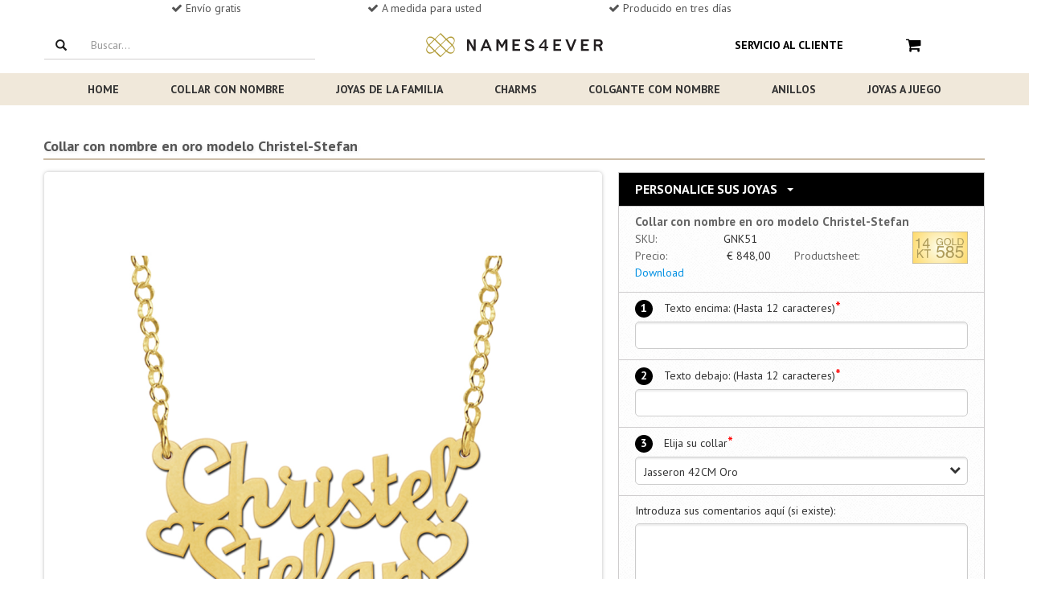

--- FILE ---
content_type: text/html; charset=utf-8
request_url: https://www.names4ever.es/product/collar-con-nombre-en-oro-modelo-christel-stefan
body_size: 32314
content:
<!DOCTYPE html><html lang="es-es" class=""><head>  <title>Collar con nombre en oro modelo Christel-Stefan</title><meta name="description" content="Collar con nombre en oro modelo Christel-Stefan"><link rel="canonical" href="https://www.names4ever.es/product/collar-con-nombre-en-oro-modelo-christel-stefan" />    <meta name="robots" content="index, follow">  <meta charset="utf-8"><meta name="viewport" content="width=device-width, initial-scale=1.0, maximum-scale=1.0, user-scalable=0" /><meta http-equiv="X-UA-Compatible" content="IE=edge">       <meta name="p:domain_verify" content="62a4ff8299d71659331a2cab28796bd5"/><meta property="og:locale" content="es_es" /><meta property="og:type" content="website" /><meta property="og:site_name" content="Names4ever" /><meta property="og:description" content="" /><meta property="og:url" content="https://www.names4ever.es/product/collar-con-nombre-en-oro-modelo-christel-stefan" />  <link rel="shortcut icon" href="https://www.names4ever.es/favicon.ico" type="image/x-icon" /><link rel="stylesheet" type="text/css" href="//names4ever.azurewebsites.net/Responsive/css/bootstrap.css" /><script src="//names4ever.azurewebsites.net/Responsive/js/jquery.min.js"></script><noscript id="deferred-styles"><link rel="stylesheet" type="text/css" href="//names4ever.azurewebsites.net/Responsive/css/flexslider.min.css" /><link rel="stylesheet" type="text/css" href="//names4ever.azurewebsites.net/Responsive/css/jquery-ui-1.10.3.custom.min.css" /><link rel="stylesheet" type="text/css" href="//names4ever.azurewebsites.net/Responsive/css/font-awesome.css" /></noscript><script>
  var loadDeferredStyles = function() {
    var addStylesNode = document.getElementById("deferred-styles");
    var replacement = document.createElement("div");
    replacement.innerHTML = addStylesNode.textContent;
    document.body.appendChild(replacement)
    addStylesNode.parentElement.removeChild(addStylesNode);
  };
  var raf = window.requestAnimationFrame || window.mozRequestAnimationFrame ||
      window.webkitRequestAnimationFrame || window.msRequestAnimationFrame;
  if (raf) raf(function() { window.setTimeout(loadDeferredStyles, 0); });
  else window.addEventListener('load', loadDeferredStyles);
</script> <script>
    window.dataLayer = window.dataLayer || []
    dataLayer.push({
        'pageType': 'product',
        'currency': 'EUR',
        'GA4MeasurementId': 'G-NNEF7D5MH5'
    })
    
    dataLayer.push({ ecommerce: null });
    dataLayer.push({
            'productTitle': 'Collar con nombre en oro modelo Christel-Stefan',
            'productSku': 'GNK51',
            'productPrice': 700.83
    })
            
   

</script>  <script>
        function gtag(){dataLayer.push(arguments);}
        if(localStorage.getItem('consentMode') === null) {
            const defaultConsentMode = {
                'functionality_storage': 'granted',
                'security_storage': 'granted',
                'analytics_storage': 'denied',
                'ad_storage': 'denied',
                'ad_user_data': 'denied',
                'ad_personalization': 'denied',
                'personalization_storage': 'denied'
            }
            gtag('consent', 'default', defaultConsentMode);
            gtag('set', 'ads_data_redaction', true);
            gtag('set', 'url_passthrough', true);
            
            localStorage.setItem('consentMode', JSON.stringify(defaultConsentMode));
        } else {
            gtag('consent', 'default', JSON.parse(localStorage.getItem('consentMode')));
        }
    
    (function(w,d,s,l,i){w[l]=w[l]||[];w[l].push({'gtm.start':
    new Date().getTime(),event:'gtm.js'});var f=d.getElementsByTagName(s)[0],
    j=d.createElement(s),dl=l!='dataLayer'?'&l='+l:'';j.async=true;j.src=
    'https://www.googletagmanager.com/gtm.js?id='+i+dl;f.parentNode.insertBefore(j,f);
    })(window,document,'script','dataLayer','GTM-K6FWFHBS');</script>  <script src="https://cc.cdn.civiccomputing.com/9/cookieControl-9.x.min.js"></script><script>
    const serverCookies = ['ARRAffinitySameSite','ARRAffinity','session','.ASPXANONYMOUS','.ASPXAUTH','ASLBSA',
        'ASLBSACORS','ASPSESSIO','ApplicationGatewayAffinity', 'ApplicationGatewayAffinityCORS','VisitorStorageGuid','__AntiXsrfToken', 'MCPopupClosed'];
    const serverTPCookies = ['RpsContextCookie','buid','esctx','fpc','nSGt-','stsservicecookie'];
    const consentCookies = ['CookieControl'];
    const googleBasicCookies = ['_ga','_ga_*','_gid'];
    const googleAdvancedCookies =
        ['1P_JAR','AID','AMP_TOKEN','ANID','Conversion','DSID','FPAU','FLC','FPGCLAW','FPGCLDC','FPGCLGB','FPID',
            'FPLC','GA_OPT_OUT','GED_PLAYLIST_ACTIVITY','__gads','_gac_*','_gac_gb_*','_gaexp','_gaexp_rc',
            '__gat','_gcl_au','_gcl_aw','_gcl_dc','_gcl_gb','__gpi','__gpi_optout','__gsas','id','IDE','NID',
            '__opt_awcid','__opt_awgid','__opt_awkid','__opt_awmid','__opt_utmc','pm_sess','pm_sess_NNN','RUL','TAID',
            'test_cookie','VISITOR_INFO1_LIVE','VISITOR_INFO1_LIVE__default','VISITOR_INFO1_LIVE__k','__utma','__utmb',
            '__utmc','__utmt','__utmv','__utmz','YSC','aboutads_sessNNN','_dc_gtm_*'];
    const microsoftCookies = ['_uetsid','_uetvid','MUID','MR','SRCHUSR','MSPTC','SRCHHPGUSR','SRCHUID','SRCHD'];
    const mcCookies = ['MCPopupClosed','MC_GAUID','MC_PLUMS_PERSONALIZED','MC_USER_INFO','MC_USER_PROFILE','FPID',
        'OptanonAlertBoxClosed','OptanonConsent','QSI_HistorySession','RT','_abck','_cq_duid','_cq_suid','_derived_epik',
        '_mc_anon_id','_mcga', '_mcid','fs_uid','provisional_ivid','optimizelyEndUserId','nmstat'];
    const fbCookies = ['fr','_fbp'];
    const pinterestCookies = ['__Secure-s_a','_pinterest_cm','_pinterest_sess','ar_debug','_pinterest_ct_rt','_pinterest_ct_ua'];

    const config = {
        apiKey: 'af0b324874b149de181858cfc6194171c0cd5b73',
        product: 'PRO_MULTISITE',
        setInnerHTML: true,
        rejectButton: false,
        layout: 'popup',
        position: 'left',
        theme: 'LIGHT',
        consentCookieExpiry: 365,
        logCensent: true,
        closeStyle: 'icon',
        notifyDismissButton: false,
        
        necessaryCookies: [...consentCookies, ...serverCookies,...serverTPCookies,...googleBasicCookies],
        optionalCookies: [
           {
                name : 'analytics',
                label: 'Analytical Cookies',
                description: 'Analytical cookies help us to improve our website by collecting and reporting information on its usage.',
                cookies: [...googleAdvancedCookies, ...microsoftCookies, ...fbCookies, ...pinterestCookies, ...mcCookies],
                recommendedState: true,
                onAccept : function(){
                    console.log('consent given');
                    setConsent({
                        'analytics_storage': 'granted',
                        'ad_storage' : 'granted',
                        'ad_user_data': 'granted',
                        'ad_personalization': 'granted',
                        'personalization_storage': 'granted',
                    },'consent_given');
                    updateRemoveIcon(false);
                },
                onRevoke: function(){
                    console.log('consent revoked');
                    setConsent({
                        'analytics_storage': 'denied',
                        'ad_storage' : 'denied',
                        'ad_user_data': 'denied',
                        'ad_personalization': 'denied',
                        'personalization_storage': 'denied',
                    },'consent_revoked');
                    updateRemoveIcon(true);
                }
            },
        ],
        text: {
            title: "Este sitio web utiliza cookies",
                                                
            intro: "Para ayudarnos a prestarle un servicio mejor y m&aacute;s personal, utilizamos cookies y tecnolog&iacute;as similares. Adem&aacute;s de las cookies funcionales, que garantizan el buen funcionamiento del sitio web, tambi&eacute;n utilizamos cookies anal&iacute;ticas para que podamos hacer nuestro sitio web un poco mejor cada d&iacute;a. Tambi&eacute;n utilizamos cookies personales para que nosotros y terceros podamos seguir su comportamiento en Internet y mostrarle contenidos personalizados. Si quiere hacer un uso completo de nuestro sitio web, es necesario que acepte nuestras cookies. Puede hacerlo haciendo clic en &apos;Aceptar&apos;. Si selecciona <a href='javascript:CookieControl.rejectAll()'><u>Rechazar</u></a>, s&oacute;lo utilizaremos cookies funcionales y anal&iacute;ticas.",
            acceptSettings: "Aceptar",
            rejectSettings: "Rechazar",
        },
        statement : {
            description: 'Para más información, lea nuestro',
            name : '<u>Declaración de privacidad</u>',
            url: '/politica-de-privacidad',
            updated : '15/04/2022'
          },
        branding: {
            fontColor: "#000",
            fontSizeTitle: "1.4em",
            fontSizeIntro: "1.2em",
            fontSizeHeaders: "1.4em",
            fontSize: "1.0em",
            backgroundColor: "#ffffff",
            toggleText: "#ffffff",
            toggleColor: "#f5f5f5",
            toggleBackground: "#111125",
            acceptBackground: "#39b249",
            acceptText: "#ffffff",
            buttonIcon: null,
            buttonIconWidth: "80px",
            buttonIconHeight: "80px",
            buttonIcon: "https://names4ever.azurewebsites.net/images/icons/cookies.svg",
            removeAbout: true
        },
        excludedCountries: ["all"],
    };
    
    function setConsent(consentUpdates, status) {
        var consentMode = JSON.parse(localStorage.getItem('consentMode')) || {};
        var changes = {}; // Object om wijzigingen bij te houden

        for (var key in consentUpdates) {
            // Controleer of de eigenschap bestaat en of de waarde verschilt
            if (consentUpdates.hasOwnProperty(key) && consentMode[key] !== consentUpdates[key]) {
                consentMode[key] = consentUpdates[key]; // Update de consentMode met nieuwe waarden
                changes[key] = consentUpdates[key]; // Sla de wijziging op
            }
        }
        // Check of er wijzigingen zijn
        if (Object.keys(changes).length > 0) {
            localStorage.setItem('consentMode', JSON.stringify(consentMode)); // Update localStorage alleen als er wijzigingen zijn
            gtag('consent', 'update', changes); // Stuur alleen de wijzigingen naar gtag
            gtag('event', 'ads_' + status);
            gtag('event', 'personalization_' + status);
            gtag('event', 'analytics_' + status);
        }
    }
    function updateRemoveIcon(status) {
        document.querySelector('#ccc-icon').style.display = status ? 'block' : 'none';
    }
    CookieControl.load( config );
</script><style> .ccc-panel{position:relative !important;top:unset !important;left:unset !important;right:unset !important;padding:20px 20px 10px;} .ccc-panel hr, #ccc-necessary-title, #ccc-necessary-description, #ccc-optional-categories {display:none;} #ccc .ccc-module--popup #ccc-content {padding:0;overflow:hidden;height:auto !important;border-radius:5px !important;} #ccc-button-holder {text-align:center;} #ccc-button-holder button {width:100%;} #ccc-button-holder #ccc-reject-settings {border:none;width:auto;margin:0px !important;padding: 8px 0 !important;} #ccc-close {display:none !important;} </style> <style> @import url(//fonts.googleapis.com/css?family=PT+Sans:400,700); /* CSS UIT AZURE */ .list-group-item.active, .list-group-item.active:hover, .list-group-item.active:focus { border-bottom: 2px solid #CCBDA8 !important; } .drop-down-clickme h6 { color:#000000; padding-bottom:2px; border-bottom:2px solid #CCBDA8; } .flex-control-paging li a.flex-active { background:#000000 !important; } .flex-direction-nav a:before { color:#000000 !important; } .page-header { border:none; } .product-img-container img { position:absolute; top:15%; } /* CSS UIT AZURE */ ul.list-items { margin-left:20px; list-style:disc; } .abs-wrap { background: rgba(255, 255, 255, 0.75) none repeat scroll 0 0; border-radius: 10px; font-family: josefin sans; font-size: 15px; left: 25px; line-height: 20px; padding: 10px; position: absolute; top: 10%; width: 40%; height: 80%; text-align: center; color: #222; } .abs-wrap h2 { margin:0; } .addToCart { text-align: left; } .border-product { padding-top: 10px; padding-bottom:10px; box-shadow: 2px 2px 4px rgba(0,0,0,.15); border: 1px solid #d5d5ce; margin-top: 20px; position:relative; } .border-product .row { padding-left:10px; padding-right:10px; } .gridProduct .border-product, .corner-radius { border-radius: 5px; } .signed-in .partner-not-visible { display:none !important; } .partner-only-visible { display:none; } .signed-in .partner-only-visible { display:block !important; } .deal-product .header-deal { border-radius: 5px 5px 0 0; } .deal-product .border-product { border-radius: 0 0 5px 5px; } a.btn.btn-small.btn-default.pull-right:hover { color: #0090e3; } .cta { text-align: left; margin-top: 10px; } .product-aantal { display: inline-block; font-size: 1.5rem; height: 2.4rem; } /*Product overzicht*/ /* Standaard rode ribbon */ .ribbon { position: absolute; left: -7px; top: -7px; z-index: 1; overflow: hidden; width: 90px; height: 90px; text-align: right; } .ribbon > span { font-size: 10px; font-weight: bold; color: #FFF; text-transform: uppercase; text-align: center; line-height: 20px; transform: rotate(-45deg); -webkit-transform: rotate(-45deg); width: 110px; display: block; background: #F70505; background: linear-gradient(#F70505 0%, #8F0808 100%); box-shadow: 0 6px 10px -7px #999999; position: absolute; top: 24px; left: -21px; } .ribbon > span:before { content: ""; position: absolute; left: 0px; top: 100%; z-index: -1; } .ribbon > span:after { content: ""; position: absolute; right: 0px; top: 100%; z-index: -1; } .ribbon > span:before { border-left: 3px solid #8F0808; border-right: 3px solid transparent; border-bottom: 3px solid transparent; border-top: 3px solid #8F0808; } .ribbon > span:after { border-left: 3px solid transparent; border-right: 3px solid #8F0808; border-bottom: 3px solid transparent; border-top: 3px solid #8F0808; } .ribbon > span.kerst > span.tekst:before { content: 'Para navidad'; } .ribbon > span.moederdag > span.tekst:before { content: 'Moederdag tip'; } /* Blauwe Ribbon */ .ribbon > span.nieuw { background: #35a3db !important; background: linear-gradient(#35a3db 0%, #2f7598 100%) !important; } .ribbon > span.nieuw:before { border-left-color:#2f7598; border-top-color:#2f7598; } .ribbon > span.nieuw:after { border-right-color:#2f7598; border-top-color:#2f7598; } .ribbon > span.nieuw > span.tekst:before { content: 'Nuevo'; } /* Paarse Ribbon */ .ribbon > span.bestseller { background: #d7bb76 !important; background: linear-gradient(#dbc584 0%, #d7bb76 100%) !important; } .ribbon > span.bestseller:before { border-left-color:#9f894f; border-top-color:#9f894f; } .ribbon > span.bestseller:after { border-right-color:#9f894f; border-top-color:#9f894f; } .ribbon > span.bestseller > span.tekst:before { content: 'Bestseller'; } /* Groene Ribbon */ .ribbon > span.korting { background: #7dd216 !important; background: linear-gradient(#7dd216 0%, #518512 100%) !important; } .ribbon > span.korting:before { border-left-color:#518512; border-top-color:#518512; } .ribbon > span.korting:after { border-right-color:#518512; border-top-color:#518512; } .ribbon > span.korting > span.tekst:before { content: 'Descuento'; } /*Product page*/ .top-description { font-weight: bold; font-size: 18px; text-shadow: 1px 1px 4px rgba(0,0,0,.1); color: #565656; opacity: 1; border-bottom: solid 2px #CCBDA8; padding-bottom: 5px; margin-bottom: 15px; } .product-customizer-bovenkant span { content: 'Personaliseer je sieraad'; z-index: 100; display: inline-block; padding: 10px 10px; font-weight: bold; font-size: 16px; text-transform: uppercase; color: #fff; padding-left: 20px; } .product-customizer { width: 100%; border: solid 1px #d2cfcd; border-top: none; background-color: #efebe8; box-shadow: 0 2px 4px rgba(92,92,92,.25); padding: 10px; padding-bottom: 20px; color: #565656; } .product-customizer-onderkant { margin-bottom: 30px; } .product-image-productpage { display: inline-block; vertical-align: top; width:100%; } .product-thumbnails-container { position: relative; overflow: hidden; height: 9.3rem; display: none; margin-top: 1.6rem; margin-bottom: .8rem; } .product-thumbnails-container-wrapper { display: flex; list-style: none; transition-duration: 0ms; transform: translate3d(0px, 0px, 0px); } .product-thumbnail.imageFrame { border: 1px solid #ddd; border-radius: 3px; cursor: pointer; flex-shrink: 0; padding: .8rem; transition: box-shadow .1s ease-out; margin-right:8px; } .product-thumbnail.imageFrame:hover { border-color: purple; } .product-thumbnail.imageFrame img { max-width:100px; } .imageFrame img { border-radius: 5px; width: 100%; } .imagebig { box-shadow: 0 0 4px rgba(122,122,122,.5); display:block; } .imageFrame { //text-align: center; //border-radius:5px; } .product-image-rest .header { font-weight: bold; color: #565656; margin-top: 10px; margin-bottom: 17px; } .product-image-rest .imageFrame { width: 90%; min-height: 100px; margin: auto; border: dotted 1px #c9c8c8; background-color: #fff; margin-bottom: 10px; cursor: pointer; opacity: .6; } .product-image-rest .imageFrame.active { border: solid 1px gray; opacity: .7; } .details { vertical-align: top; margin-bottom: 20px; white-space: pre-line; } img.keurmerk.pull-right { height: 40px; width: auto; margin-top:-20px; } span.btn.btn-primary.mobile-btn-verder.col-xs-12.col-sm-4.col-md-3.col-lg-3.pull-right { margin-top: 10px; margin-bottom: 10px; } .value { display: inline-block; } .product-detail .info { padding-left:5px; } .product-detail .description { padding-bottom: 5px; font-weight: bold; } .container.no-border { border-left: none; border-right: none; } .product-customizer-onderkant:after { content: 'Gratis verzending'; background-color: #8F328E; color: #fff; text-align: center; text-shadow: 2px 2px 2px rgba(255,255,255,.25); height: 40px; width: 100%; display: block; font-size: 14pt; padding-top: 10px; border-radius: 0px 0px 10px 10px; } .intro-product-item { padding-left: 50px; } .personaliseer-number { font-weight: bold; position: relative; margin-right: 10px; display: inline-block; border-radius: 50%; width: 22px; height: 22px; -moz-box-sizing: border-box; -webkit-box-sizing: border-box; box-sizing: border-box; background-color: #000000; text-align: center; color: #fff; font-size: 14px; } .in-winkelwagen { margin-top: 12px; font-size:20px !important; font-weight: bold; } .product-image { border: solid 1px #d2cfcd; width: 100% } .verkrijgbaar-in { width: 200px; height: 40px; border: 1px solid #cecccd; display: inline-block; line-height: 40px; padding-left: 10px; color: black; border-radius: 5px; } .verkrijgbaar-in img { width: 38px; float: right; border-radius: 5px; opacity: 0.7; float: right } .verkrijgbaar-in:hover img { opacity:1 !important; } .related-materiaal { margin-bottom:25px; margin-top:10px; } .product-detail .header, .related-materiaal .header { border-top: 1px solid #cccccc; border-bottom: 1px solid #cccccc; background: url(//names4ever.azureedge.net/website/images/bestel-texture.png) rgba(248, 248, 248, 0.2); background-repeat: repeat; display: block; height: 30px; line-height: 30px; font-weight: bold; color: #565656; padding-left: 5px; margin-bottom:10px; } .veilige-verbinding { color: rgba(128, 128, 128, 0.42); text-align: center; } .verder-akkoord { color: rgb(183, 183, 183); } .verder-akkoord a { color: rgb(183, 183, 183); } .wijzig-link a { color: #0090e3; } .vorige-stap a { border-bottom: none; } ul.bxslider { list-style: none; } .bxslider { width: 200px; } .btn.btn-default.blue-link:hover { text-decoration: underline; } /*SPRITE PAYMENT METHODS*/ .payment-image { background-image: url('https://names4ever.azureedge.net/website/Responsive/img/payments-icons-checkout.svg'); background-repeat: no-repeat; position: absolute; } .pay-bold { font-weight: bold; } .betaal-info { margin-left: 110px; } .pay-IDEAL { height: 40px; width: 90px; background-position: -8px -8px; } .pay-CreditCard { height: 40px; width: 90px; background-position: -536px -8px; } .pay-Visa { height: 40px; width: 90px; background-position: -536px -8px; } .pay-MasterCard { height: 40px; width: 90px; background-position: -536px -8px; } .pay-AmericanExpress{ height: 40px; width: 90px; background-position: -536px -8px; } .pay-PayPal { height: 40px; width: 90px; background-position: -138px -8px; } .pay-BankcontactMrCash{ height: 40px; width: 90px; background-position: -271px -8px; } .pay-Kbconline { height: 40px; width: 90px; background-position: -404px -8px; } .pay-Manual.EUR { height: 40px; width: 90px; background-position: -664px -8px; } .pay-Manual.GBP { height: 40px; width: 90px; background-position: -794px -8px; } .pay-Belfius { height: 40px; width: 90px; background-position: -925px -8px; } .pay-CbcOnline { height: 40px; width: 90px; background-position: -1055px -8px; } .pay-GiroPay{ height: 40px; width: 90px; background-position: -1187px -8px; } .pay-IngHomePay{ height: 40px; width: 90px; background-position: -1447px -8px; } .pay-Maestro{ height: 40px; width: 90px; background-position: -1317px -8px; } .pay-Account{ height: 40px; width: 90px; background-position: -1835px -8px; } .pay-SofortUberweisungBe{ height: 40px; width: 90px; background-position: -1577px -8px; } .pay-SofortUberweisungNl{ height: 40px; width: 90px; background-position: -1577px -8px; } .pay-SofortUberweisungDe{ height: 40px; width: 90px; background-position: -1709px -8px; } .column-links a { color: #0090e3; border-bottom: 1px solid #ccc; } .btw { font-size: 14px; color: #999; font-weight: 400; } /*CATEGORIE PAGINA*/ .title-categories { font-size:18px; font-family: 'PT Sans', sans-serif; line-height: 1.2em; margin: 0px 0 5px -1px; font-weight: bold; } .container-websitepaths { margin:0 -7.5px 0 -7.5px; } .pathlink { float: left; padding:7.5px; margin-left: 0; } .websitepath { float: left; border-radius:5px; width: 100%; display: inline-block; overflow: hidden; position: relative; cursor: pointer; box-shadow: 2px 2px 10px rgba(66, 66, 66, 0.25); } .websitepath:hover { box-shadow:2px 2px 5px rgb(66 66 66 / 40%); } .websitepath img { width:100%; display:block; } .websitepath .path-title { text-shadow: 2px 2px 4px rgba(255, 255, 255, 0.25); line-height: 35px; padding-left: 10px; position: relative; font-size: 16px; color: #444444; text-align:center; float:left; bottom: 0; width: 100%; height: 35px; background: #f0e8da; } .usercontent.below { margin-bottom: 50px; text-align:justify; float: left; } /* SHOPPING CART */ .table {margin:0;} .title-verder-button { padding-left: 10px !important; padding-right: 10px !important; } .mobile-btn-verder { margin-bottom: 0 !important; width:100%; } .btn-back { border: 1px solid #bbbbbb !important; } .btn-back:hover { background: lightgray !important; } .btn-back a{ color:#999999; } .btn-back a:hover { color: dimgray; text-decoration:none; } .infobar-shop-cart { /* padding: 15px; */ border: none; /* text-transform: uppercase; */ /* font-weight: bold; */ font-size: 14px; color: #808080; padding-left: 0; } .product-item:nth-last-of-type(1) { padding-bottom: 30px; } .sku-nr { font-size: 12px; } .btn.btn-default { background: #FFFFFF; border-color: #ffffff; -webkit-box-shadow: none; box-shadow: none; } .btn-default { border-color: #fff; background: transparent; } .checkbox-title { margin-top: 5px; } .order-summary .order-summary-price dt:first-child { margin-top: 0; font-weight: normal; } .order-summary .order-summary-price dt.total-price { color: #808080; font-weight: normal; } .betaal-provider-button { width: 100%; } .close-kruisje { } .close-kruisje:hover { color: #fff; text-decoration: none; } .kruisje-button { font-size: 30px; color: #fff; text-decoration: none; margin-top: -10px; margin-right: -10px; width:100%; } .kruisje-button .box { float:right; } .btn.btn-primary.close-kruisje { height: 30px; width: 30px; padding: initial; background: #428bca; border-color: #4085c1; /* margin-top: 1px; */ font-size: 30px; line-height: inherit; padding: 0px 6px; position: fixed; position: inherit; } .btn.btn-primary.btn-xs.verwijder-product { margin-top: 1px; height: 29px; width: 29px; color: #fff; background: #428bca; border-color: #4085c1; } .cross-box-left { position: absolute; height: 30px; width: 30px; background-color: #428bca; top: 1px; left: 0; right: 50px; margin: auto; cursor: pointer; border-top-left-radius: 6px; border-bottom-left-radius: 6px; border-top-right-radius: 6px; border-bottom-right-radius: 6px; } .fa-times { font-size: 20px !important; margin: 5px; color: #ccc; vertical-align: 2px; } hr { border-top: none; } .product-title-card { font-size: 12px; margin-bottom: 5px; color: #5d5d5d; font-weight: bold; height: 40px; overflow: hidden; display: -webkit-box; -webkit-line-clamp: 2; -webkit-box-orient: vertical; } .pagination { width: 100%; display: inline-flex; justify-content: center; } .filters { float:left; margin-bottom:-15px; } .filters a { font-size: 10px; float: left; color: #666; padding: 5px 10px; letter-spacing: 1.25px; text-transform: uppercase; border: 2px solid #bbb7bc; border-radius: 3px; text-decoration: none; margin-right: 15px; margin-bottom:15px; } .filters a:hover { color: #aa41b5; border: 2px solid #8a3e9d; } .filters a:hover { color: #aa41b5; } .above img { border-radius: 5px; width:100%; } .breadcrumbs { font-size: 11px; letter-spacing: 1px; } .shop-summary-item-img { max-width: 100px; } .product-afbeelding img { border: 0px solid black; outline: 0.1px solid #efebeb; } .cart-cta-info { width:23%; margin-top:-2px; } /* CART SHIPPING METHODS */ .verzendmethoden { margin-top: 10px; } .verzendmethoden h4 { padding: 20px 10px; display: block; margin: 0;color: #404040; text-align:center; } .verzendmethoden-container { padding: 20px 50px 15px; border-top: 1px solid #dddddd; border-bottom: 1px solid #dddddd; background: #f5f5f5; } /* EDIT BELOW */ /* ====== ELEMENTS & TYPOGRAPHY ======= */ body { overflow-x: hidden; font-family: 'PT Sans', sans-serif; font-size: 14px; line-height: 21px; color: #333333; } a { color: #0090e3; } a:focus { outline: none; text-decoration: none; } footer a { border-color: #4c4c4c; color:inherit; } footer a:hover { color:inherit; } a, .btn-link, a > *, .btn-link > * { -webkit-transition: color 0.2s ease; transition: color 0.2s ease; } a:hover, .btn-link:hover, a > *:hover, .btn-link > *:hover { color: #0090e3; text-decoration: underline; } h1, h2, h3, h4, h5, h6 { font-family: 'PT Sans', sans-serif; line-height: 1.2em; margin: 20px 0 5px -1px; font-weight: bold; } h1 { font-size: 21px; } h2 { font-size:18px; } h3 { font-size: 18px; } h4 { font-size: 18px; } h5, h6 { font-size: 18px; } p { margin-bottom: 10px; } p:last-child { margin-bottom: 0; } img { display: inline-block; max-width: 100%; height: auto; } .label { width: 120px; color: black; padding: 0; font-size:14px; font-weight:normal; display: inline-block; text-align: left; } /* ==== STRONG HEADER ==== */ .strong-header { font-weight: bold; font-size: 16px; letter-spacing: 1px; } h1.strong-header { font-size: 18px; } h2.strong-header { font-size: 16px; } h3.strong-header { font-size: 16px; } h4.strong-header { font-size: 14px; } h5.strong-header { font-size: 14px; } h6.strong-header { font-size: 14px; } h1.large-header, h2.large-header, h3.large-header, h4.large-header, h5.large-header, h6.large-header { font-size: 24px; } /* ======================= */ /* ======= EMPHASIS ====== */ em { font-style: normal; background: #933a93; color: #fff; padding: 0 3px; } em.strong { background: #ea693f; } em.weak { background: #e6e6e6; color: #1a1a1a; } /* ======================= */ /* ======== LISTS ======== */ ul { padding: 0 0 0 17px; } ul.list-icons { list-style: none; } ul.list-icons li { position: relative; } ul.list-icons li i:before { color: #1a1a1a; font-size: 10px; position: absolute; top: 6px; left: -18px; display: block; font-weight: 400; } ul.list-icons li i.fa-circle:before { content: "\2022"; font-family: Arial,Helvetica,Garuda,sans-serif; font-size: 24px; top: -1px; left: -17px; } /* ======================= */ /* ======== TABLE ======== */ .table table { margin: 0; width: 100%; } .table table thead tr td, .table table tbody tr td, .table table tfoot tr td, .table table thead tr th, .table table tbody tr th, .table table tfoot tr th { padding: 15px; border: none; border-bottom: 1px solid #e5e5e5; } .table table thead tr td:first-child, .table table tbody tr td:first-child, .table table tfoot tr td:first-child, .table table thead tr th:first-child, .table table tbody tr th:first-child, .table table tfoot tr th:first-child { padding-left: 0; } .table table thead tr td, .table table thead tr th { text-transform: uppercase; font-weight: bold; font-size: 14px; color: #808080; } .table table th { font-weight: bold; font-size: 14px; color: #808080; } .table table th.weak { text-transform: none; font-weight: normal; } .table table th.strong { color: #1a1a1a; } .table.table-condensed thead tr td, .table.table-condensed tbody tr td, .table.table-condensed tfoot tr td, .table.table-condensed thead tr th, .table.table-condensed tbody tr th, .table.table-condensed tfoot tr th { padding: 10px; } .table.table-condensed thead tr td:first-child, .table.table-condensed tbody tr td:first-child, .table.table-condensed tfoot tr td:first-child, .table.table-condensed thead tr th:first-child, .table.table-condensed tbody tr th:first-child, .table.table-condensed tfoot tr th:first-child { padding-left: 0; } .table.table-condensed thead tr td:last-child, .table.table-condensed tbody tr td:last-child, .table.table-condensed tfoot tr td:last-child, .table.table-condensed thead tr th:last-child, .table.table-condensed tbody tr th:last-child, .table.table-condensed tfoot tr th:last-child { padding-right: 0; } .table .width13 { width: 13%; } .table .width16 { width: 16.6%; } .table .width20 { width: 20%; } .table .width25 { width: 25%; } /* ======================= */ /* ==== FORM ELEMENTS ==== */ form { //margin-bottom: 20px; } form input, form textarea, form button { outline: none; } form input:focus, form textarea:focus, form button:focus { outline: none; } form input[type="date"], form input[type="datetime"], form input[type="datetime-local"], form input[type="email"], form input[type="month"], form input[type="number"], form input[type="password"], form input[type="search"], form input[type="tel"], form input[type="time"], form input[type="text"], form input[type="url"], form input[type="week"], form textarea, form textarea.form-control { color: #1a1a1a; border: 1px solid #ccc; padding-left: 10px; padding-right: 10px; background: #fff; border-radius: 5px; -webkit-box-shadow: inset 0 1px 1px rgba(0, 0, 0, 0.075); box-shadow: inset 0 2px 2px rgba(0, 0, 0, 0.075); } form input[type="date"]:-moz-placeholder, form input[type="datetime"]:-moz-placeholder, form input[type="datetime-local"]:-moz-placeholder, form input[type="email"]:-moz-placeholder, form input[type="month"]:-moz-placeholder, form input[type="number"]:-moz-placeholder, form input[type="password"]:-moz-placeholder, form input[type="search"]:-moz-placeholder, form input[type="tel"]:-moz-placeholder, form input[type="time"]:-moz-placeholder, form input[type="text"]:-moz-placeholder, form input[type="url"]:-moz-placeholder, form input[type="week"]:-moz-placeholder, form textarea:-moz-placeholder, form textarea.form-control:-moz-placeholder { color: #808080; } form input[type="date"]::-moz-placeholder, form input[type="datetime"]::-moz-placeholder, form input[type="datetime-local"]::-moz-placeholder, form input[type="email"]::-moz-placeholder, form input[type="month"]::-moz-placeholder, form input[type="number"]::-moz-placeholder, form input[type="password"]::-moz-placeholder, form input[type="search"]::-moz-placeholder, form input[type="tel"]::-moz-placeholder, form input[type="time"]::-moz-placeholder, form input[type="text"]::-moz-placeholder, form input[type="url"]::-moz-placeholder, form input[type="week"]::-moz-placeholder, form textarea::-moz-placeholder, form textarea.form-control::-moz-placeholder { color: #808080; } form input[type="date"]:-ms-input-placeholder, form input[type="datetime"]:-ms-input-placeholder, form input[type="datetime-local"]:-ms-input-placeholder, form input[type="email"]:-ms-input-placeholder, form input[type="month"]:-ms-input-placeholder, form input[type="number"]:-ms-input-placeholder, form input[type="password"]:-ms-input-placeholder, form input[type="search"]:-ms-input-placeholder, form input[type="tel"]:-ms-input-placeholder, form input[type="time"]:-ms-input-placeholder, form input[type="text"]:-ms-input-placeholder, form input[type="url"]:-ms-input-placeholder, form input[type="week"]:-ms-input-placeholder, form textarea:-ms-input-placeholder, form textarea.form-control:-ms-input-placeholder { color: #808080; } form input[type="date"]::-webkit-input-placeholder, form input[type="datetime"]::-webkit-input-placeholder, form input[type="datetime-local"]::-webkit-input-placeholder, form input[type="email"]::-webkit-input-placeholder, form input[type="month"]::-webkit-input-placeholder, form input[type="number"]::-webkit-input-placeholder, form input[type="password"]::-webkit-input-placeholder, form input[type="search"]::-webkit-input-placeholder, form input[type="tel"]::-webkit-input-placeholder, form input[type="time"]::-webkit-input-placeholder, form input[type="text"]::-webkit-input-placeholder, form input[type="url"]::-webkit-input-placeholder, form input[type="week"]::-webkit-input-placeholder, form textarea::-webkit-input-placeholder, form textarea.form-control::-webkit-input-placeholder { color: #808080; } form input[type="date"]:focus, form input[type="datetime"]:focus, form input[type="datetime-local"]:focus, form input[type="email"]:focus, form input[type="month"]:focus, form input[type="number"]:focus, form input[type="password"]:focus, form input[type="search"]:focus, form input[type="tel"]:focus, form input[type="time"]:focus, form input[type="text"]:focus, form input[type="url"]:focus, form input[type="week"]:focus, form textarea:focus, form textarea.form-control:focus { -webkit-box-shadow: inset 0 1px 1px rgba(0,0,0,.075), 0 0 8px rgba(212, 212, 212, 0.61); box-shadow: inset 0 1px 1px rgba(0,0,0,.075), 0 0 8px rgb(212, 212, 212) border-color: #808080; } form input[type="checkbox"] + label, form input[type="radio"] + label { padding-left: 22px; position: relative; display: table; margin-bottom: -13px; } form input[type="checkbox"] + label:before, form input[type="radio"] + label:before { content: ""; position: absolute; top: 4px; left: 0px; display: block; height: 12px; width: 12px; /*background: url("../images/radio-checkbox.png") no-repeat 0 -12px;*/ } form input[type="checkbox"] + label:hover:before, form input[type="radio"] + label:hover:before { background-position-y: -36px; } form input[type="checkbox"]:checked + label:before, form input[type="radio"]:checked + label:before { background-position-y: 0; } form input[type="checkbox"]:checked + label:hover:before, form input[type="radio"]:checked + label:hover:before { background-position-y: -24px; } form input[type="radio"] + label:before { background-position-x: -12px; } form input[type="radio"].large + label { padding-left: 30px; font-size: 14px; font-weight: bold; color: #808080; -webkit-transition: color 0.3s ease; transition: color 0.3s ease; } form input[type="radio"].large + label:before { top: 0; left: 0; height: 20px; width: 20px; background: url("../images/radio-large.png") no-repeat 0 0; } form input[type="radio"].large + label:hover:before { background-position-y: -20px; } form input[type="radio"].large:checked + label { color: #1a1a1a; } form input[type="radio"].large:checked + label:before { background-position-y: -40px; } form input[type="radio"].large:checked + label:hover:before { background-position-y: -60px; } form .filters-checkboxes label.selected:before { background-position: 0 0 !important; } form .filters-checkboxes label.selected:hover:before { background-position: 0 -24px !important; } form .filters-size label.selected { color: #FFF !important; border-color: #4D4D4D !important; background-color: #4D4D4D !important; } form .filters-color label.selected { border-color: #4D4D4D !important; } form textarea { width: 100%; max-width: 100%; min-width: 100%; } form .help-block { color: #1a1a1a; margin-bottom: 20px; margin-left: 30px; } form label { font-weight: normal; } form label + input, form label + select, form label + select + .chosen-container { margin-top: 10px; } form label:first-child + input { margin-top: 0; } form label a { position: relative; left: 8px; } form label a img { position: relative; bottom: 2px; } form label a[class^="chosen-"] { left: 0; } form.form-inline > button { margin-bottom: 0; } .form-inline > button { margin-bottom: 0; } .form-inline * { margin-right: 10px; } small.explanation { font-size: 14px; color: #1a1a1a; font-style: italic; } footer form input[type="date"], footer form input[type="datetime"], footer form input[type="datetime-local"], footer form input[type="email"], footer form input[type="month"], footer form input[type="number"], footer form input[type="password"], footer form input[type="search"], footer form input[type="tel"], footer form input[type="time"], footer form input[type="text"], footer form input[type="url"], footer form input[type="week"] { color: #808080; border-color: #3b3b3b; background: #3b3b3b; } footer form input[type="date"]:focus, footer form input[type="datetime"]:focus, footer form input[type="datetime-local"]:focus, footer form input[type="email"]:focus, footer form input[type="month"]:focus, footer form input[type="number"]:focus, footer form input[type="password"]:focus, footer form input[type="search"]:focus, footer form input[type="tel"]:focus, footer form input[type="time"]:focus, footer form input[type="text"]:focus, footer form input[type="url"]:focus, footer form input[type="week"]:focus { border-color: #3b3b3b; } footer form .form-group { margin-bottom: 10px; } .element-emphasis-strong form, .element-emphasis-weak form { margin-bottom: -10px; } .section-emphasis-1 form input[type="date"], .section-emphasis-2 form input[type="date"], .section-emphasis-1 form input[type="datetime"], .section-emphasis-2 form input[type="datetime"], .section-emphasis-1 form input[type="datetime-local"], .section-emphasis-2 form input[type="datetime-local"], .section-emphasis-1 form input[type="email"], .section-emphasis-2 form input[type="email"], .section-emphasis-1 form input[type="month"], .section-emphasis-2 form input[type="month"], .section-emphasis-1 form input[type="number"], .section-emphasis-2 form input[type="number"], .section-emphasis-1 form input[type="password"], .section-emphasis-2 form input[type="password"], .section-emphasis-1 form input[type="search"], .section-emphasis-2 form input[type="search"], .section-emphasis-1 form input[type="tel"], .section-emphasis-2 form input[type="tel"], .section-emphasis-1 form input[type="time"], .section-emphasis-2 form input[type="time"], .section-emphasis-1 form input[type="text"], .section-emphasis-2 form input[type="text"], .section-emphasis-1 form input[type="url"], .section-emphasis-2 form input[type="url"], .section-emphasis-1 form input[type="week"], .section-emphasis-2 form input[type="week"], .section-emphasis-1 form textarea, .section-emphasis-2 form textarea, .section-emphasis-1 form textarea.form-control, .section-emphasis-2 form textarea.form-control { border: 1px solid #fff; } .section-emphasis-1 form input[type="date"]:focus, .section-emphasis-2 form input[type="date"]:focus, .section-emphasis-1 form input[type="datetime"]:focus, .section-emphasis-2 form input[type="datetime"]:focus, .section-emphasis-1 form input[type="datetime-local"]:focus, .section-emphasis-2 form input[type="datetime-local"]:focus, .section-emphasis-1 form input[type="email"]:focus, .section-emphasis-2 form input[type="email"]:focus, .section-emphasis-1 form input[type="month"]:focus, .section-emphasis-2 form input[type="month"]:focus, .section-emphasis-1 form input[type="number"]:focus, .section-emphasis-2 form input[type="number"]:focus, .section-emphasis-1 form input[type="password"]:focus, .section-emphasis-2 form input[type="password"]:focus, .section-emphasis-1 form input[type="search"]:focus, .section-emphasis-2 form input[type="search"]:focus, .section-emphasis-1 form input[type="tel"]:focus, .section-emphasis-2 form input[type="tel"]:focus, .section-emphasis-1 form input[type="time"]:focus, .section-emphasis-2 form input[type="time"]:focus, .section-emphasis-1 form input[type="text"]:focus, .section-emphasis-2 form input[type="text"]:focus, .section-emphasis-1 form input[type="url"]:focus, .section-emphasis-2 form input[type="url"]:focus, .section-emphasis-1 form input[type="week"]:focus, .section-emphasis-2 form input[type="week"]:focus, .section-emphasis-1 form textarea:focus, .section-emphasis-2 form textarea:focus, .section-emphasis-1 form textarea.form-control:focus, .section-emphasis-2 form textarea.form-control:focus { border-color: #808080; } /* ======================= */ /* ======= BUTTONS ======= */ .btn { margin-bottom: 10px; font-size: 14px; letter-spacing: 1px; color: #1a1a1a; border: 2px solid; border-radius: 3px; max-width: 100%; white-space: normal; -webkit-transition: color .3s ease, border-color .3s ease, background .3s ease; transition: color .3s ease, border-color .3s ease, background .3s ease; } .btn.btn-default.zoeken { width:100%; } .btn.icon-left .fa { margin-right: 8px; } .btn.icon-right .fa { margin-left: 8px; } .btn:active, .btn.active { outline: 0; -webkit-box-shadow: none; box-shadow: none; } .btn-default { border-color: #ccc; background: transparent; } .btn-default:hover, .btn-default:focus, .btn-default:active { background: #e0e0e0; -webkit-box-shadow: none; box-shadow: none; } .btn-primary { color: #fff; border-color: #538F00; background: #538F00; } .btn-primary:hover, .btn-primary:focus, .btn-primary:active { background: #65a011; border-color: #65a011; } .btn-large { font-size: 16px; padding: 17px 44px; } .btn-small { font-size: 12px; padding: 6px 15px 7px; } .btn-mini { font-size: 10px; padding: 3px 5px 2px 5px; } .btn-success, .btn-warning, .btn-info, .btn-danger, .btn-inactive { color: #fff; } .btn-success:hover, .btn-warning:hover, .btn-info:hover, .btn-danger:hover, .btn-inactive:hover, .btn-success:focus, .btn-warning:focus, .btn-info:focus, .btn-danger:focus, .btn-inactive:focus, .btn-success:active, .btn-warning:active, .btn-info:active, .btn-danger:active, .btn-inactive:active { border-color: #1a1a1a; background: #1a1a1a; } .btn-success { background: #66cc7e; border-color: #66cc7e; } .btn-warning { background: #e6c550; border-color: #e6c550; } .btn-info { background: #47a9e6; border-color: #47a9e6; } .btn-danger { background: #e64e4e; border-color: #e64e4e; } .btn-inactive { background: #e6e6e6; border-color: #e6e6e6; cursor: default; } .btn-inactive:hover, .btn-inactive:focus, .btn-inactive:active { background: #e6e6e6; border-color: #e6e6e6; } .btn-link { border: none; text-transform: none; font-weight: normal; border-bottom: 1px solid #ccc; padding: 0; border-radius: 0; margin: 13px 0; } .btn-link:hover { border-color: #ccc; color: #ea693f; } .btn-link:focus { text-decoration: none; outline: none; color: #ea693f; border-color: #ccc; } .btn-link.btn-block { margin: 13px auto 22px auto; width: auto; } /* ========================== */ /* ====== CUSTOM GRID ======= */ .row.widerGrid { margin-left: -20px; margin-right: -20px; } .row.widerGrid .col-md-1, .row.widerGrid .col-md-2, .row.widerGrid .col-md-3, .row.widerGrid .col-md-4, .row.widerGrid .col-md-5, .row.widerGrid .col-md-6, .row.widerGrid .col-md-7, .row.widerGrid .col-md-8, .row.widerGrid .col-md-9, .row.widerGrid .col-md-10, .row.widerGrid .col-md-11, .row.widerGrid .col-md-12 { position: relative; min-height: 1px; padding-left: 20px; padding-right: 20px; } .row.product { margin-left:-15px; margin-right:-15px; } /* ======================= */ /* ====== MAIN NAV ======= */ .navbar { min-height: 0px; } #MainNav { background: #fff; } #MainNav section { height: 42px; margin-top: -42px; } #MainNav section:before, #MainNav section:after { content: " "; display: table; } #MainNav section:after { clear: both; } #MainNav section .btn-login { padding: 6px 12px 6px 0; margin: 0; border: none; text-transform: none; font-weight: normal; } #MainNav section .btn-link { color: #4c4c4c; letter-spacing: 0; } #MainNav section .btn-link:hover { color: #ea693f; } #MainNav nav { border: 0; border-radius: 0; margin: 0; } #MainNav nav a { border-bottom: none; padding: 0; } header .navbar-header .navbar-brand { padding-top: 16px; padding-bottom: 16px; } header .navbar-header .navbar-toggle { border: 0; color: #000000; height: 34px; width: 50px !important; font-weight:bold; padding: 5px; margin-top: 7px; margin-left:5px; line-height:1; padding-right:50px; } header .navbar-header .navbar-toggle .streepjes { display:inline-block; margin-bottom:-3px; } header .navbar-header .navbar-toggle .streepjes .icon-bar { width: 26px; height: 2px; background: #000000; } header .navbar-header .navbar-toggle .streepjes .icon-bar + .icon-bar { margin-top: 5px; } header .navbar-header .navbar-toggle .navbar-toggle-title { font-size:7px; letter-spacing:2.5px; } #MainNav nav .navbar-collapse { background: #F0E8DA; } #MainNav nav .navbar-collapse .navbar-search { color: #fff; border: none; box-shadow: none; } #MainNav nav .navbar-collapse .navbar-search.navbar-form { width: 230px; position: relative; padding: 0; margin-left: 0; margin-right: 0; padding-right: 0; } #MainNav nav .navbar-collapse .navbar-search.navbar-form * { margin-right: 0; } #MainNav nav .navbar-collapse .navbar-search .form-group { max-width: 100%; } #MainNav nav .navbar-collapse .navbar-search #navbar-search, #MainNav nav .navbar-collapse .navbar-search button { -webkit-transition: color .3s ease, background .3s ease, border .3s ease; transition: color .3s ease, background .3s ease, border .3s ease; background: #3b3b3b; box-shadow: none; border: 2px solid #3b3b3b; } #MainNav nav .navbar-collapse .navbar-search #navbar-search:focus, #MainNav nav .navbar-collapse .navbar-search button:focus, #MainNav nav .navbar-collapse .navbar-search #navbar-search.focus, #MainNav nav .navbar-collapse .navbar-search button.focus { border-color: #fff; background: #fff; } #MainNav nav .navbar-collapse .navbar-search #navbar-search { color: inherit; width: 210px; max-width: 100%; font-size: 14px; border-radius: 3px 0 0 3px; padding-right: 16px; } #MainNav nav .navbar-collapse .navbar-search #navbar-search:focus { color: #1a1a1a; } #MainNav nav .navbar-collapse .navbar-search button { position: absolute; right: 0; top: 0; border-radius: 0 3px 3px 0; padding: 5px 10px 5px 0; margin: 0; } #MainNav nav .navbar-collapse .navbar-search button:focus, #MainNav nav .navbar-collapse .navbar-search button.focus { color: #4d4d4d; } #MainNav nav .navbar-collapse .navbar-search button span { -webkit-transition: none; transition: none; font-size: 14px; } #MainNav nav .navbar-collapse .navbar-nav > li { margin: 0; position:static; } #MainNav nav .navbar-collapse .navbar-nav > li > ul { display:none; } #MainNav nav .navbar-collapse .navbar-nav > li.active > a, #MainNav nav .navbar-collapse .navbar-nav > li.open > a, #MainNav nav .navbar-collapse .navbar-nav > li > a:hover, #MainNav nav .navbar-collapse .navbar-nav > li.active > span, #MainNav nav .navbar-collapse .navbar-nav > li.open > span, #MainNav nav .navbar-collapse .navbar-nav > li > span:hover{ background: none; color: #000000 !important; } #MainNav nav .navbar-collapse .navbar-nav > li > a, #MainNav nav .navbar-collapse .navbar-nav > li > span { display:inline-block; padding: 10px 10px; font-weight: bold; font-size: 14px; text-transform: uppercase; color: #333; -webkit-transition: color 0.2s ease; transition: color 0.2s ease; } #MainNav nav .navbar-collapse .navbar-nav .dropdown-menu { margin: 0; text-align: left; border: 1px solid #e6e6e6; padding: 0; border-radius: 0; box-shadow: none; margin-left: -5px; } #MainNav nav .navbar-collapse .navbar-nav .dropdown-menu a { font-family: 'PT Sans', sans-serif; font-size: 14px; color: #1a1a1a; } #MainNav nav .navbar-collapse .navbar-nav .dropdown-menu a:focus, #MainNav nav .navbar-collapse .navbar-nav .dropdown-menu a:hover { color: #fff; } #MainNav nav .navbar-collapse .navbar-nav .dropdown-menu li { margin: 0; } #MainNav nav .navbar-collapse .navbar-nav .dropdown-menu li a { padding: 9px 18px 10px; -webkit-transition: background .2s ease, color .2s ease; transition: background .2s ease, color .2s ease; } #MainNav nav .navbar-collapse .navbar-nav .dropdown-menu li a:focus, #MainNav nav .navbar-collapse .navbar-nav .dropdown-menu li a:hover { background: #ea693f; } #MainNav nav .navbar-collapse .navbar-nav .dropdown-menu li + li { border-top: 1px solid #e6e6e6; } #MainNav nav .navbar-collapse .navbar-nav .dropdown-menu > .dropdown > a:before { display: block; content: " "; border-left: 3px solid #1a1a1a; border-top: 3px solid transparent; border-bottom: 3px solid transparent; border-right: none; position: absolute; right: 12px; top: 16px; } #MainNav nav .navbar-collapse .navbar-nav .dropdown-menu > .dropdown > a:hover:before { border-left-color: #fff; } #MainNav nav .navbar-collapse .navbar-nav .dropdown-menu > .dropdown > a:hover + .dropdown-menu, #MainNav nav .navbar-collapse .navbar-nav .dropdown-menu > .dropdown a:active + .dropdown-menu, #MainNav nav .navbar-collapse .navbar-nav .dropdown-menu > .dropdown a:focus + .dropdown-menu { display: block; left: 100%; margin: 0; top: -1px; } #MainNav nav .navbar-collapse .navbar-nav .dropdown-menu > .dropdown > .dropdown-menu:hover { display: block; left: 100%; margin: 0; top: -1px; } /* ======================= */ /* ====== SECTIONS ======= */ #Content > .container > section, #Content > .container > div, #Content > .container > nav, #Content > .full-width > .container > section { margin-top: 30px; margin-bottom: 30px; } #Content > .full-width.no-space > .container, #Content > .full-width.no-space > .flexslider { margin-top: 0; margin-bottom: 0; } #Content .page-header { padding: 0; border: none; margin: 0 !important; width:100%; display:inline-block; } #Content .page-header header h1, #Content .page-header header h2, #Content .page-header header h3, #Content .page-header header h4, #Content .page-header header h5, #Content .page-header header h6 { font-size: 20px; font-weight: normal; margin-bottom: 0; } #Content .page-header + .container > .row:first-child > .section-header > .strong-header { margin-top: 0 !important; } #Content .page-header.page-header-short header { margin: 6px -10px; } /* ======================= */ /* ====== ICON BOX ======= */ .icon-box.icon-box-short { display: inline-block; margin: -5px 30px 0; } .icon-box.icon-box-short .fa { font-size: 32px; top: 5px; right: 3px; position: relative; } .icon-box.icon-box-short h4 { margin: 0; display: inline-block; letter-spacing: 0; } .icon-box.icon-box-long .fa { display: block; height: 60px; width: 60px; margin: 0 auto; border-radius: 30px; line-height: 57px; font-size: 24px; text-indent: -1px; background: #e6e6e6; text-align: center; } .icon-box.icon-box-long h4 { text-transform: none; font-size: 20px; line-height: 23px; } .icon-box.icon-box-long .fa + h4 { margin-top: 17px; } .icon-box.icon-box-long p { padding: 0 10px; margin: 11px 0 0; } .icon-box.icon-box-long ul { margin-top: 6px; } .icon-box.icon-box-long ul li { margin: 10px 0; } .section-emphasis-2 .icon-box .fa { color: #fff; background: #1a1a1a; } /* ======================= */ /* ========= TABS ======== */ .tabs .nav-tabs { border: none; margin-top: -15px; margin-left: -15px; } .tabs .nav-tabs li { margin: 0; } .tabs .nav-tabs a { font-size: 14px; font-weight: bold; text-transform: uppercase; color: #4c4c4c; border-radius: 0; background: none; border: none; } .tabs .nav-tabs a:hover { color: #ea693f; border: none; background: none; } .tabs .nav-tabs .active a { border: none; color: #1a1a1a; position: relative; } .tabs .nav-tabs .active a:hover { border: none; color: #ea693f; } .tabs .nav-tabs .active a:hover:after { background: #ea693f; } .tabs .nav-tabs .active a:after { content: ""; display: block; position: absolute; height: 2px; left: 16px; right: 16px; bottom: 11px; background: #1a1a1a; -webkit-transition: background 0.3s ease; transition: background 0.3s ease; } .tabs .tab-content { margin-top: 4px; } .tabs .tab-content .tab-pane .table:first-child table tr:first-child td, .tabs .tab-content .tab-pane .table:first-child table tr:first-child th { padding-top: 0; } /* ======================= */ /* ======= FOOTER ======== */ footer .container > section { margin-top: 20px; margin-bottom: 30px; } footer [class$="widget"] { color: #ccc; } footer [class$="widget"] h1, footer [class$="widget"] h2, footer [class$="widget"] h3, footer [class$="widget"] h4, footer [class$="widget"] h5, footer [class$="widget"] h6 { color: #fff; } footer [class$="widget"] a { color: #999; } footer [class$="widget"] a:hover { color: #ccc; } footer hr { border-color: #3b3b3b; margin: 30px auto; } footer .copyright { color: #808080; } footer .payment-methods { background: url(//names4ever.azureedge.net/website/Responsive/img/payments-icons.svg) no-repeat; background-size: 300px; display: inline-block; height: 30px; width: 266px; zoom: 1.1; } footer .thuiswinkel-waarborg { background: url(//names4ever.azureedge.net/website/Responsive/img/payments-icons.svg) no-repeat; background-size: 300px; background-position-x: -268px; display: inline-block; height: 30px; width: 34px; zoom: 1.1; } footer .payment-methods li { padding: 0; margin: 0; } footer .payment-methods li + li { margin-left: 10px; } footer .payment-methods [class^="payment-"] { display: block; height: 22px; width: 34px; background: url("../images/credit-cards.png") no-repeat; opacity: 0.2; filter: alpha(opacity=20); } footer .payment-methods [class^="payment-"].payment-visa { background-position: 0 0; } footer .payment-methods [class^="payment-"].payment-mastercard { background-position: -34px 0; } footer .payment-methods [class^="payment-"].payment-paypal { background-position: -68px 0; } footer .payment-methods [class^="payment-"].payment-americanexpress { background-position: -102px 0; } footer .social-widget ul { margin-top: 16px; } footer .newsletter-box { margin: 22px 0 5px 0; } footer .newsletter-box .form-control { border-color: #3B3B3B; -webkit-transition: background 0.3s ease; transition: background 0.3s ease; } footer .newsletter-box .form-control:focus { background: #fff; color: #1a1a1a; } footer .newsletter-box input[type="submit"] { display: block; width: 100%; margin: 0; } footer .newsletter-box .form-group { max-width: 100%; margin: 0 0 12px 0; } /* ======================= */ /* === HELPER CLASSES ==== */ .space-30 { margin-bottom: 30px; } .space-15 { margin-bottom: 15px; } .space-right-30 { padding-right: 30px; } /* ======================= */ /* ===== BREADCRUMBS ===== */ .breadcrumbs { margin: 0; line-height: 36px; font-size: 12px; } .breadcrumbs.new { font-size:15px; line-height: 21px; margin:15px 0 -15px !important; } .breadcrumbs.new a { color:black; } .breadcrumbs.new a:hover { color:#b29c39 !important; } .breadcrumbs li { padding: 0; margin-left: 13px; margin-top: 0; } .breadcrumbs li + li:before { content: ""; display: inline-block; width: 0px; height: 0px; border-style: solid; border-width: 3px 0 3px 3px; border-color: transparent transparent transparent #cccccc; margin-right: 11px; } .strong-header.page-title { margin-left: 15px !important; } /* ======================= */ /* == SHOPPING CART ITEM = */ .header-shopping-cart { display: table; height: 20px; margin-top: 15px; padding-bottom: 5px; border-bottom: 2px solid #CCBDA8; } .cart-product-title { color: #000000; font-weight: normal; } .prijs-mobiel { display:none; } .producten-shop-cart .product-info h4 a { color: #000000; font-weight: normal; font-style: italic; } .update-product, .remove-product { color: #999999; text-decoration: underline; font-size: 12px; display: block; } .shop-summary-item { padding: 20px 0; position: relative; } .shop-summary-item:before, .shop-summary-item:after { content: " "; display: table; } .shop-summary-item:after { clear: both; } .shop-summary-item .item-info-name-features-price { line-height: 25px; margin-top: 4px; } .shop-summary-item .item-info-name-features-price h4 { margin-top: -3px; //padding-right: 20px; } .shop-summary-item .item-info-name-features-price .features { display: inline-block; color: #808080; } .shop-summary-item .item-info-name-features-price .quantity, .shop-summary-item .item-info-name-features-price .quantity + b, .shop-summary-item .item-info-name-features-price .price { display: inline-block; font-weight: bold; font-size: 16px; } .shop-summary-item .item-info-name-features-price .quantity { color: #808080; } .shop-summary-item .item-info-name-features-price .quantity + b { color: #808080; margin: 0 3px; } .shop-summary-item .item-info-name-features-price .price { color: #1a1a1a; } .shop-summary-item img { float: left; margin-right: 15px; } .shop-summary-item .close { position: absolute; top: 11px; right: -4px; line-height: 10px; font-size: 16px; color: #ccc; opacity: 1; filter: alpha(opacity=100); -webkit-transition: color 0.3s ease; transition: color 0.3s ease; } .shop-summary-item .close:hover { color: #1a1a1a; opacity: 1; filter: alpha(opacity=100); -webkit-transition: color 0.3s ease; transition: color 0.3s ease; } .shop-summary-item .close:focus { outline: none; } .shop-summary-item + .shop-summary-item { border-top: 1px solid #e6e6e6; } /* ======================= */ /* ==== BOX BORDERS ==== */ .order-summary.box, .checkout.box, .klantenservice.box{ border: 5px solid #e5e5e5; padding: 25px; } /* ======================= */ /* ==== ORDER SUMMARY ==== */ .order-summary.box h3, .checkout.box h3{ margin-top:0; } .order-summary .order-summary-price { /* text-transform: uppercase; */ margin: 0; padding-top: 15px; } .order-summary .order-summary-price:before, .order-summary .order-summary-price:after { content: " "; display: table; } .order-summary .order-summary-price:after { clear: both; } .order-summary .order-summary-price dt, .order-summary .order-summary-price dd { display: inline-block; float: left; margin-top: 5px; } .order-summary .order-summary-price dt.total-price, .order-summary .order-summary-price dd.total-price { margin-top: 15px; padding-top: 15px; } .order-summary .order-summary-price dt { color: #808080; width: 65%; } .order-summary .order-summary-price dt.total-price { color: #1a1a1a; } .order-summary .order-summary-price dt:first-child { margin-top: 0; } .order-summary .order-summary-price dt:first-child + dd { margin-top: 0; } .order-summary .order-summary-price dd { text-align: right; width: 35%; } .order-summary .order-summary-price dd.total-price { font-size: 20px; font-weight: bold; } .order-summary .order-summary-price [class^="total-"] { border-top: 1px solid #e6e6e6; } .order-summary .shop-summary-item + .order-summary-price { border-top: 1px solid #e6e6e6; } /* ======================= */ /* ==== KLANTENSERVICE ==== */ #website-container { margin: auto !important; margin-top: 20px !important; margin-bottom: 20px !important; } .klantenservice h1 { margin-top:0; } header .klantenservice a { font-weight:bold; text-transform:uppercase; } .klantenservice a { color: black; } .klantenservice a:hover h1 { color: #333 !important; } .title-klantenservice { font-family: 'PT Sans', sans-serif; line-height: 1.2em; margin: 20px 0 5px -1px; font-weight: bold; font-size: 21px; } /* ======================= */ /* ===== MENNO CUSTOM CODE ===== */ /* ======================= */ .unclick { display: none; } /* CONTAINER HELE WEBSITE */ .container-body { padding: 0; box-shadow: 12px 0 15px -4px rgba(192,192,192,.1),-12px 0 8px -4px rgba(192,192,192,.1); border-left: 1px solid rgba(0,0,0,.08); border-right: 1px solid rgba(0,0,0,.08); max-width: 1200px; margin: 0 auto; } .container { width: 100%; margin: 0 auto; max-width: 1200px; padding: 0 15px; } .wrapper-first-header { margin-top: 10px; } .no-padding { padding: 0 !important; } .page-content-right { } .no-margin { margin: 0px !important; } /* HEADER */ html.signed-in .logged-in { position: relative; padding: 5px; border: solid 1px #ffacac; background-color: #ffeded; margin-bottom: 25px; text-align: center; font-weight: bold; font-size: 12px; color: red; top: 15px; } .big-header { height: 115px; width: 100%; padding-left: 15px; padding-right: 15px; margin-top: 20px; border-bottom: solid 0.5px #D1CFCF; background: #FFFFFF; } .logo { width: 100%; max-width:250px; } .top-header-wrapper { height: 50px; padding: 0 !important; border-top: 1px solid #D1CFCF; border-bottom: 1px solid #D1CFCF; } .searchbox .glyphicon { display:none; } .thuiswinkel, .verisign { margin-top: 11px; } .thuiswinkel { width: 50%; margin-right: 10px; } .klantenservice-button { margin-top: 15px; } .btn.btn-primary.green-blue { color: #ffffff; background: #428bca; border-color: #4085c1; } .promotie { margin-top:10px; } .promotie-close{ margin-left: 20px; } .promotie-close, .promotie-open{ font-size:16px; cursor: pointer; } .cart { height: 37px; text-align: right; } .text, .image { float: left; } .text { margin-left: 10px; } #shopping-cart { display: inline-block; font-weight: bold; font-size: 15px; cursor: pointer; margin-right: 5px; } #cart-count { display: inline-block; } .cart-wrap { display: inline-block; font-weight: bold; font-size: 13px; cursor: pointer; margin-right: 5px; padding-top: 4px; display: table-cell; vertical-align: middle; text-align: right; } .flags .flag { width: 16px; height: 11px; box-shadow: 2px 2px 2px rgba(0,0,0,.2); display: inline-block; margin-top: 20px; margin-right: 4px; cursor: pointer; background-repeat: no-repeat; } .flags .flag.nl { background-image: url(https://names4ever.azureedge.net/website/images/flags/nl.png); } .flags .flag.be { background-image: url(https://names4ever.azureedge.net/website/images/flags/be.png); } .flags .flag.de { background-image: url(https://names4ever.azureedge.net/website/images/flags/de.png); } .flags .flag.at { background-image: url(https://names4ever.azureedge.net/website/images/flags/at.png); } .flags .flag.ch { background-image: url(https://names4ever.azureedge.net/website/images/flags/ch.png); } .flags .flag.en { background-image: url(https://names4ever.azureedge.net/website/images/flags/en.png); } .flags .flag.es { background-image: url(https://names4ever.azureedge.net/website/images/flags/es.png); } .country-flags a { border-bottom: 0px solid #ccc; text-decoration:none; color:#000000; } /* USP BAR */ .usp { margin-top:10px; } .usp-bar { padding-top: 2px !important; padding-bottom: 30px !important; border-top: solid 0.5px #D1CFCF; border-bottom: solid 0.5px #D1CFCF; text-align: center; margin-top: 5px; } .usp-bar a { border-bottom: none; } .check-symbol { height: 20px; width: 20px; margin: 5px 10px 10px; } .usp-text-one, .usp-text-two { font-size: 14px; color: #555555; } .usp-text-one::before, .usp-text-two::before{ content:''; background-image: url('https://names4ever.azureedge.net/website/images/checkbox.png'); background-repeat: no-repeat; display: inline-block; background-size: contain; position: relative; width: 20px; height: 20px; top: 5px; margin-right: 10px; } .usp-text-two::before { margin-left: 15px; } .usps-box .usp::before, .usp-header-one::before, .usp-header-two::before { content:''; background-image: url('https://names4ever.azureedge.net/website/images/checkbox.png'); background-repeat: no-repeat; display: inline-block; background-size: contain; position: relative; width: 20px; height: 20px; top: 5px; margin-right: 10px; } .usp-header-two::before { margin-left: 15px; } .usp-header-one, .usp-header-two { font-size: 16px; color: #555555; } .usps-header { padding-top: 10px; padding-left: 50px; } .usps-header a { border-bottom: 0px solid #ccc; } .usps-box .usp { display: inline-block; width: 100%; margin: 0; font-size:16px; color:#333333; } /* CONTENT */ .spacer-bar { height: 20px; } .main-content { margin-bottom: 45px; } .kop-content { color: #555555; font-size: 16px; } .populaire-producten { box-sizing: content-box; background: none !important; background: #fff; height: 225px !important; margin-right: 1.2% !important; margin-top: 5px !important; margin-bottom: 5px; float: left; box-shadow: 2px 2px 4px rgba(0,0,0,.15); border: 1px solid #d5d5ce; vertical-align: top; width: 23.5%; min-height: 215px !important; display: inline-block; padding: 8px; border-radius: 4px; cursor: pointer; color: #5d5d5d; } .producten-home { margin-left: 10px; } .populaire-producten:nth-of-type(1) { margin-right: 1%; } .product-image { position: absolute; margin: auto; display: block; text-align: center; max-height: 140px; width: 185px; } .product-title { font-size: 15px; padding-top: 10px; margin-left: 10px; margin-bottom: 10px; color: #666666; } .old-price { color: red; text-decoration: line-through; font-size: 12px; display:inline; } .product-price { font-size: 15px; color: #333333; display: block; font-weight: bold; margin-top: 5px; margin-bottom: 5px; } .product-price-container { float:none; padding:0; } .banner-block { position:relative; display:block; } .bekijk-bestel { display: block; border: 1px solid lightgray; text-align: center; color: #000000; } .bekijk-product { color: #8B8B8B; font-weight: light; font-size: 14px; float: right; margin-top: -22px; margin-right: 10px; } .btn.btn-success.bekijk.product { padding: 1px 16px; color: #fff; background-color: #5cb85c; border-color: #4cae4c; } .product-price-bekijk { padding-top: 20px; } .two-columns .list-one { padding-left:0; } .two-columns .list-two { padding-right:0; } .onze-aanraders { max-height: 300px; } .link-onze-aanraders { margin-top: 10px; margin-bottom: 10px; } .deal-link:hover, .deal-link > *:hover { text-decoration: none !important; } .deal .header-deal { text-align: center; font-size: 22px; color: white; padding: 4px; background-color: #000000; } .deal-image { width: 100%; } .deal .title { color: #5d5d5d; height: 50px; font-size: 13px; font-weight: bold; margin-top: 10px; text-align: left; min-height: 50px; } .deal .price-original { font-size: 10px; margin-top: 5px; height: 20px; color: #000000; } .deal .price { color: #fff; text-align: right; font-size: 22px; height: 30px; padding-right: 5px; width: 100%; } .price { width: 80px; display: inline-block; } /* Accordion voor Assortiment Menu Home */ .transition, p, ul li i:before, ul li i:after { transition: all 0.25s ease-in-out; } .flipIn, h1, ul li { animation: flipdown 0.5s ease both; } .dropdown-p { font-size: 12px; color: #555555; margin: 0 0 5px; } ul { list-style: none; perspective: 900; padding: 0; margin: 0; } .dropdown ul li { position: relative; padding: 0; margin: 0; padding-bottom: 4px; padding-top: 18px; border-top: 1px dotted #dce7eb; } ul li i { position: absolute; transform: translate(-6px, 0); margin-top: 5px; right: 0; margin-right: 5px; } ul li i:before, ul li i:after { content: ""; width: 3px; height: 9px; } ul li input[type=checkbox] { position: absolute; cursor: pointer; width: 100%; height: 100%; z-index: 1; opacity: 0; } ul li input[type=checkbox]:checked ~ p { margin-top: 0; max-height: 0; opacity: 0; transform: translate(0, 50%); } ul li input[type=checkbox]:checked ~ i:before { transform: translate(2px, 0) rotate(45deg); } ul li input[type=checkbox]:checked ~ i:after { transform: translate(-2px, 0) rotate(-45deg); } /*Checkout*/ .checkout > .container > .row { margin-top:15px !important; } .grijs-btn { border-color: #ccc; background: transparent; color: #808080; } .btn.btn-default.pull-left { color: #808080; } .title-extra-button { margin-top: 25px; } .table table th { font-weight: normal; font-size: 16px; color: #808080; } .gratis-checkout.klantenbeoordeling-bold { font-size: 16px; } .betaal-container { border: 1px solid #e5e5e5; background-color: #fff; cursor: pointer; border-radius: 3px; padding: 1.2rem; display:inline-block; } .betaal-container:hover { cursor: pointer; background-color: #e5f6ff; border: 1px solid #8dc8ea; } .active-select { border: 1px solid #8dc8ea; background-color: #e5f6ff; height:100% !important; } .betaal-bank { visibility: hidden; display:none; } .active-select .betaal-bank { visibility: visible; display:block; } .betaal-container .btn-submit { visibility: hidden; } .active-select .btn-submit { visibility: visible; } .betaal-container .btn, .betaal-container label{ margin:0; } .pay-gratis { font: 14px/1 'Roboto', sans-serif; color: #555; -webkit-font-smoothing: antialiased; display: block; } .radio.radio-hidden { display: none; } .form-check-out { display:inline-block; width:100%; } /* FOOTER */ .footer-wrapper { text-align: center; height: auto; padding: 0 !important; background-color: #F4F4F2; } .under-footer { border-top: 1px solid #E3E0E0; padding-top: 15px; text-align: center; margin-bottom: 10px; border-top: solid 7px #efebe8; } .whole-footer { background-color: #F4F4F2; } .row.no-margin.background-color-footer { background-color: #F4F4F2; border-top: solid 4px #efebe8; } .naar-klantenservice { height:40px; border-bottom: 2px solid #E3E0E0; font-size: 1.3em; font-family: inherit; font-weight: 500; line-height: 1.1; color: #538F00; padding: 10px; text-align:center; background:#f4f4f2; } .klantenbeoordeling-kiyoh-lg { text-align: right; padding-right: 50px; } .facebook-lg { text-align: left; padding-left: 12px; } .naar-klantenservice-social { height: 40px; border-bottom: 2px solid #E3E0E0; font-size: 1.1em; font-family: inherit; font-weight: 500; line-height: 1.1; color: #538F00; padding: 6px; background-color: #F4F4F2; } .naar-klantenservice-social a { border-bottom: 0px solid #ccc; } .logo-footer { margin-top: 20px; width: 125px; -webkit-filter: drop-shadow(2px 4px 3px rgba(0, 0, 0, 0.3)); z-index: 100; } .name { color: #333333; } .phone, .mail { color: #555555; } .contact { color:#555555; } .footer-column-title { padding-top: 15px; color: #333333; } .footer-col-one { text-align: left; padding-bottom: 20px; font-family: 'PT Sans', sans-serif; font-size: 14px; line-height: 21px; color: #1a1a1a; } .footer-col-one a { color: #4c4c4c; border-bottom: 0px solid #ccc; } .footer-col-one-logo { text-align: center; border-top: solid 7px #efebe8; } .footer-col-one-logo a { color: #4c4c4c; border-bottom: 0px solid #ccc; } .footer-col-one ul li { margin-top: 10px; border-top: 0px dotted #dce7eb; } .footer-col-one a { color: #555555; text-decoration: none; } .klantenbeoordeling-kiyoh { margin-bottom: 10px; color: #555555; margin-bottom: 5px; font-size: 14px; padding-top: 10px; } .klantenbeoordeling { color: #555555; } .klantenbeoordeling::before { content:''; background-image: url('https://names4ever.azureedge.net/website/Responsive/img/smiley.svg'); background-repeat: no-repeat; display: inline-block; background-size: contain; position: relative; width: 20px; height: 20px; top: 5px; margin-right: 5px; } .klantenbeoordeling-bold { font-weight: bold; color: #538F00; } .vind-ik-leuks { color: #555555; } .vind-ik-leuks::before { content:''; background-image: url('https://names4ever.azureedge.net/website/Responsive/img/fb.svg'); background-repeat: no-repeat; display: inline-block; background-size: contain; position: relative; width: 20px; height: 20px; top: 5px; margin-right: 5px; } .legal { font-size: 12px; color: #555555; padding-bottom: 2px; padding-top: 8px; } .legal a { color: #4c4c4c; border-bottom: 0px solid #ccc; } .legal-item { color: #555555; padding: 5px; font-size: 14px; } .copyright-info { color: #555555; padding-top: 8px; } .copy { padding-bottom: 5px; font-size: 14px; } .payments-methods-symbols { width: 100%; height: 41px; padding-bottom: 10px; } /* ======================= */ /* === DROPDOWN CARET ==== */ .caret { border-top-color:#fff; } .navbar .has-children .caret { display:none !important; } /* ======================= */ /* === TABS MENU ==== */ .tab-navbar-nav { margin:auto; line-height: 30px; } .tab-navbar-nav .tab { width: 20%; float: left; text-align: center; background: #fbfbfb; border: 1px solid #ebebeb; border-top-left-radius: 5px; border-top-right-radius: 5px; } .tab-navbar-nav .tab a { color:black; } .navbar-nav { float:none; display: flex; justify-content: space-between; position:relative; } .navbar .navbar-nav > .drop-down-clickme span .caret, .navbar .navbar-nav > .dropdown a .caret, .shopping-cart-widget > button .caret { display:inline-block; border-top: 3px solid; border-right: 3px solid transparent; border-left: 3px solid transparent; border-top-color: #808080; border-bottom-color: #808080; margin-bottom: 2px; } .navbar .navbar-nav > .drop-down-clickme a:hover .caret, .shopping-cart-widget > button:hover .caret, .navbar .navbar-nav > .drop-down-clickme afocus .caret, .shopping-cart-widget > buttonfocus .caret { border-top-color: #ea693f; border-bottom-color: #ea693f; } .navbar .navbar-nav > .open a .caret, .navbar .navbar-nav > .open a:hover .caret, .navbar .navbar-nav > .open a:focus .caret { border-top-color: #ea693f; border-bottom-color: #ea693f; } .drop-down-clickme a { color:#000000; } .top-menu .kolom1 ul, .top-menu .kolom2 ul, .top-menu .kolom3 ul, .top-menu .kolom4 ul, .top-menu .kolom5 ul { padding:5px 0; } /* LINKER MENU */ .input-group { position: relative; display: inline-block; width: 100%; } .left-menu .klantenservice { display:none; } nav.left-menu { padding-right:15px; } .left-menu .accordion-toggle { float: right; font-size: 14px; width: 35px; display: none; cursor: pointer; position: relative; transition: all 0.2s ease; -webkit-transition: all 0.2s ease; color: #555555; z-index: 3; } .left-menu a:hover{ color:#000000; } .left-menu img { max-width:initial; margin-left:-16px !important; } a.list-group-item { font-size: 16px; padding: 1px 0; } .accordion-toggle { display: block; padding: 5px 15px; text-decoration:none !important; } .accordion h4 { margin-top:0; } .cta-button { padding: 5px 30px; position: absolute; background-color: #333333; color: white; font-weight: 600; right: 5%; bottom:5%; } /*RANDY PRODUCTPAGINA */ .form-horizontal .form-group { margin:0; } .product-details .product-customizer-bovenkant { border: 1px solid #cccccc; background-color: #000000; display:inline-block; } .product-details header { margin-bottom:0 !important; } .product-details .header-product, .product-details .options-product{ padding: 8px 20px 13px; margin-top:-1px; border:1px solid #CECCCD; background: url(//names4ever.azureedge.net/website/images/bestel-texture.png) rgba(248, 248, 248, 0.2); background-repeat: repeat; } .product-details .options-product.last{ border-radius: 0 0 8px 8px; } .product-details .header-product .product-title { margin-left:0px; font-weight:bold; } .product-details .header-product .label { padding: 0; width:100px; font-size:14px; font-weight:normal; text-align:left; display:inline-block; margin-right:10px; color: #666666; } .mobile-nav-track { display:none; } /* ===== UPSELL ====== */ .upsell-product { margin-top: 20px; display: block; text-align: center; } .upsell-product #offer-upsell { background-color: #934194; width:100%; height:44px; line-height: 44px; } .upsell-product #offer-upsell img { position: absolute; left: 35px; margin-top: 7px; } .upsell-product #offer-upsell span { color:white; text-align:center; font-weight:bold; font-size:16px; } .upsell-product #offer-upsell i { position: absolute; color: white; margin: 15px 10px 0 0; right: 25px; } .upsell-product #content-upsell { border: 1px solid #934194; border-top: none; background-color: white; width:100%; height: 100%; padding: 10px; display: none; } .upsell-product #content-upsell span { display: grid; text-align:center; } .upsell-product #content-upsell span.upsell-title { color:black; font-weight:bold; } .upsell-product #content-upsell span.price-from { color:red; } .upsell-product #content-upsell span.price-upsell { color:#06920a; } .upsell-product #content-upsell input, .upsell-product #content-upsell label{ display:inline-block; font-weight:bold; } /* ===== SHOPPING CART / WINKELWAGEN ==== */ .buttons-wrapper { padding: 0; } .buttons-wrapper .cta-wrapper { padding:0; float:right; } /* All Small devices */ @media only screen and (max-width : 991px) { header, .page-content-right, footer{ transition: all 0.25s ease-out; } .main-content { margin-top:20px !important; } .row { margin-left:-15px; margin-right:-15px; } .row-mob { margin-left:-15px; margin-right:-15px; } .mobile-wrapper { margin-left:5px; margin-right:5px; border-top: 1px solid #D1CFCF; border-bottom: 1px solid #D1CFCF; height: inherit; } .mobile-no-padding { padding:0 !important; } .page-content-menu { visibility: hidden !important; left: 0; transition: all 0.25s ease-out; transform: translate3d(-250px, 0, 0); position: fixed; width: 250px; height: 100%; top: 0; z-index: 9999; background:white; overflow: auto; -webkit-overflow-scrolling: touch; } .mobile-nav-open .page-content-menu{ visibility: visible !important; } .mobile-nav-open { position: fixed; width:100%; } .mobile-nav-open .klantenservice.menu { display:block; color: #999999!important; border: 1px solid rgba(0,0,0,0.2) !important; padding: 5px 5px; font-size: 16px; border-radius: 4px; text-transform: uppercase; font-weight: 600; margin: auto; margin-bottom: 9px; margin-top: 10px; width: 95%; display: block; text-align: center; } .mobile-nav-open .site-overlay{ display: block; position: fixed; top: 0; right: 0; bottom: 0; left: 0; z-index: 9998; transition: all 0.25s ease-out; background-color: rgba(0, 0, 0, 0.5); -webkit-animation: fade 500ms; animation: fade 500ms; } .mobile-nav-open .page-content-menu { transition: all 0.25s ease-out; transform: translate3d(0, 0, 0); display:block !important; } .mobile-nav-open header, .mobile-nav-open .promotion-banner, .mobile-nav-open .page-content-right, .mobile-nav-open footer { transition: all 0.25s ease-out; transform: translate3d(250px, 0, 0); } .mobile-nav-open .left-menu { padding-right:0px; } .mobile-nav-open .left-menu .accordion-toggle { background:#f4f4f4; width:42px; } .mobile-nav-open .list-group { display:none; } .mobile-nav-open .accordion-toggle { display:block; padding:14px 15px; margin-top:-11px; } .mobile-nav-open .fb-plugin { display:none; } .mobile-nav-open .klantenservice { display:none; } .mobile-nav-open.second .klantenservice { display:block; } .mobile-nav-open.second .klantenservice h1 { padding-left: 10px; } .mobile-nav-open.second .list-item { padding:0; } .mobile-nav-open.second .left-menu-content li a { padding-top: 10px; padding-bottom: 10px; border-bottom: 1.5px solid #ecebeb; display: block; padding-left: 10px; z-index: 2; font-size: 18px; color: #555555; } .mobile-nav-open.second .left-menu { display:none; } .titel-kassa { margin: auto; } li.left-menu { padding-top:10px; padding-bottom:0; } li.left-menu .list-group-item.active { padding-bottom:10px; border-bottom: 1.5px solid #ecebeb !important; } .list-group { border-bottom: 1.5px solid #ecebeb; } .list-group-item { padding-left:10px !important; } .top-header { background-color: #f4f4f2; } .top-header .two, .top-header .three, .top-header .country-flags { display:none; } .top-header-wrapper { position: fixed; left: 0; top: 10px; background: white; z-index: 1001; border:none; border-left: 1px solid rgba(0,0,0,.08); border-right: 1px solid rgba(0,0,0,.08); } .winkelwagen-mobiel { color: #000000; height: 34px; width: 70px; font-weight: bold; padding: 5px; text-align: center; font-size: 30px; border-radius: 3px; } .bottom-header-wrapper { margin-top:80px; } .logo-wrapper { text-align:center; } .whole-footer { margin-bottom: 0px; } .legal { font-size: 12px; color: #555555; padding-bottom: 2px; } .legal-item { color: #555555; padding: 5px; font-size: 12px; } .copyright-info { color: #555555; } .copy { padding-bottom: 5px; } .under-footer { border-top: 0px solid #E3E0E0; background-color: #F4F4F2; margin-top: 0px; margin-bottom: 0px; } .klantenbeoordeling-kiyoh-lg { text-align: right; padding-right: 40px; } .facebook-lg { text-align: left; padding-left: 12px; } .table-responsive { border: none; } .table table thead tr td:first-child, .table table tbody tr td:first-child, .table table tfoot tr td:first-child, .table table thead tr th:first-child, .table table tbody tr th:first-child, .table table tfoot tr th:first-child { padding-left: 15px; } #MainNav {display:none;} #MainNav li.dropdown:hover > .dropdown-menu { opacity: 1; filter: alpha(opacity=100); height: auto; visibility: visible; } #MainNav .dropdown-menu { display: block; visibility: hidden; opacity: 0; filter: alpha(opacity=0); height: 0; -webkit-transition: opacity 0.2s ease; transition: opacity 0.2s ease; -webkit-backface-visibility: hidden; } .two-columns .bottom { display:none; } .product-details { margin-top:25px; } .vorige-stap { width:100%; } .breadcrumbs.new { font-size:12px; margin: 15px 0 -10px !important; } .breadcrumbs-checkout a i { display:none; } /* ===== SHOPPING CART / WINKELWAGEN ====== */ .header-shopping-cart, .update-product, .product-prijs{ display:none !important; } .update-product.mobile { display: inline-block !important; float: right; } .strong-header.page-title { margin: -5px 0 15px -9px !important; } .cart-cta-top { display:none; } .btn-back { line-height:50px; padding:0; } .buttons-wrapper { margin-top:25px; } .cart-cta-info { width:100%; text-align:center; position:absolute; top:-25px; } .verder-naar-bestellen.sticky { position: fixed; left: 0; right: 0; bottom: 0; overflow: hidden; padding: .8rem 0; background-color: #fff; box-shadow: 0 0 8px 0 rgba(0,0,0,.2); -webkit-transform: translateY(0rem); transform: translateY(0rem); transition: -webkit-transform .7s; transition: transform .7s; transition: transform .7s,-webkit-transform .7s; will-change: transform; z-index: 7; } .sticky .buttons-wrapper { top:0; padding: 0 10px; margin-top:25px; } .sticky .btn-back { display:none !important; } .sticky .buttons-wrapper > span { display: grid; grid-auto-flow: row; border: 0 !important; margin: 0; padding: 0 3px; left:0; } .sticky .buttons-wrapper > span a { width: 100%; border: 1px solid gray; border-radius: 3px; line-height: 50px; grid-column-end: span 6; } .buttons-wrapper span button { padding: 0; border: 1px solid gray; border-radius: 3px; line-height: 50px; grid-column-end: span 6; } .producten-shopping-cart { border-top:1px solid #ddd; box-shadow: 0px -5px 0px 0px #eee; padding:0 !important; } .product-item { border: none; margin-bottom: 5px; overflow: hidden; padding: 10px !important; position: relative; vertical-align: bottom; width: 100%; border-bottom: #ddd 1px solid; box-shadow: 0px 5px 0px 0px #eeeeee; } .cart-product-title { font-size: 16px; } .product-afbeelding { padding:0 !important; } .prijs-mobiel { display:block; float:right; } .product-opties, .product-aantal{ border-top: 1px dashed #dddddd; height: 100%; display: inline-block; padding: 10px; margin-top:8px; } .product-opties { float:right; overflow:hidden; } .product-aantal { float:left; text-align:center; } .product-aantal > span.small-title, .product-opties > span.small-title{ font-weight:bold; display:inline-block !important; } /* CART SHIPPING METHODS */ .verzendmethoden { padding:0; } .verzendmethoden h4 { padding:10px; } .verzendmethoden-container { padding: 10px 20px; } } /* Medium Devices, Desktops */ @media only screen and (min-width : 992px) { .page-content-menu { display:block; } .titel-kassa { width: 30%; top: -7px; position: relative; text-align: center; } .icon-box.icon-box-short { width: 49%; margin: 0 0 20px; } .product-item { padding-top:15px; padding-bottom:15px; border-bottom: 1px dashed #e5e5e5; } .aantal-button { display: inline-block; font-size: 1.5rem; height: 2.4rem; margin: 0 .9rem 0 0; padding: 0 .2rem; width: 5.5rem; } .kruisje-button { font-size: 30px; color: #fff; text-decoration: none; margin-top: -25px; margin-right: -10px; } .cta { text-align: right; } } /* Medium Devices, Desktops */ @media (min-width: 992px) { .space-left-20 { padding-left: 20px; } .space-right-20 { padding-right: 20px; } } /* Small Devices, Phones, Tablets */ @media (min-width: 768px) and (max-width: 991px) { html.signed-in .bottom-header-wrapper { margin-top:75px; } .cta { text-align: right; } } /* Small Devices, Phones, Tablets */ @media only screen and (max-width : 767px) { .bannerpromotiemateriaal { margin-top:20px; } .bannerpromotiemateriaal .websitepath{ float:none; } .active-select .btn-submit { width:100%; margin-top:10px; } .betaal-container { display:inline-block; height:6rem; margin-bottom: 8px; } .bottom-header-wrapper { margin-top:75px; } .price { text-align: left; } .cta { text-align: left; } .price-table { display: table-row; } .price-table .price-box { display: table-cell; width: 1%; margin-bottom: 0; } .table-responsive { width: 100%; margin-bottom: 15px; overflow-y: hidden; overflow-x: scroll; border: 1px solid #dddddd; } .table-responsive > table { margin-bottom: 0; } .table-responsive > table > thead > tr > th, .table-responsive > table > tbody > tr > th, .table-responsive > table > tfoot > tr > th, .table-responsive > table > thead > tr > td, .table-responsive > table > tbody > tr > td, .table-responsive > table > tfoot > tr > td { white-space: nowrap; } .newsletter-box .form-group { margin-left: auto; margin-right: auto; } .icon-box.icon-box-short { width: 100%; margin: 0 0 20px; } #MainNav nav .navbar-collapse .navbar-nav .dropdown-menu li.dropdown a:before { top: 18px; } #MainNav nav .navbar-collapse .navbar-nav .dropdown-menu > .dropdown .dropdown-menu { display: block; } #MainNav nav .navbar-collapse .navbar-nav .dropdown-menu > .dropdown > a:before { content: " "; display: block; border-top: 3px solid #fff; border-left: 3px solid transparent; border-right: 3px solid transparent; border-bottom: none; } #MainNav nav .navbar-collapse .navbar-nav .dropdown-menu > .dropdown > a:hover, #MainNav nav .navbar-collapse .navbar-nav .dropdown-menu > .dropdown > a:active, #MainNav nav .navbar-collapse .navbar-nav .dropdown-menu > .dropdown > a:focus { background: #ea693f; } #MainNav nav .navbar-collapse .navbar-nav .dropdown-menu > .dropdown > a:hover:before, #MainNav nav .navbar-collapse .navbar-nav .dropdown-menu > .dropdown > a:active:before, #MainNav nav .navbar-collapse .navbar-nav .dropdown-menu > .dropdown > a:focus:before { border-top: 3px solid #fff; border-left: 3px solid transparent; border-right: 3px solid transparent; border-bottom: none; } #listFilters { display: none; } .shop-list-filters { margin-bottom: 20px; } .social-mobile-footer { padding-top:10px; } .social-mobile-footer a { border-bottom: 0px solid #ccc; } .btn.btn-primary.pull-right.green { max-width: 50%; padding: 10px 12px; font-size: 12px; } table.price-calc { margin-bottom: 0px; } /*form label:first-child + input { margin-top: 0; float: left; }*/ .btn.btn-primary.btn-small { width: 33%; float: right; } .form-inline * { margin-right: 0px; } .margin-bottom-20 { margin-bottom: 20px; } .btn.in-winkelwagen { margin-bottom:10px; } .btn.btn-primary.btn-small.grijs-btn { border-color: #ccc; background: transparent; color: #808080; } .big-header { height: 110px; width: 100%; margin-top: 20px; border-bottom: solid 0.5px #D1CFCF; background: #FFFFFF; box-shadow: 0px 0px 3px 0px rgba(0,0,0,0.50); } .populaire-producten { box-sizing: content-box; background: none !important; background: #fff; height: 225px !important; margin-right: 1.2% !important; margin-top: 5px !important; margin-bottom: 5px; float: left; box-shadow: 2px 2px 4px rgba(0,0,0,.15); border: 1px solid #d5d5ce; vertical-align: top; width: 48%; min-height: 215px !important; display: inline-block; padding: 8px; border-radius: 4px; cursor: pointer; color: #5d5d5d; } ul li { padding-bottom: 4px; padding-top: 18px; } .whole-footer { margin-bottom: 0px; } .legal { font-size: 12px; color: #555555; padding-bottom: 2px; } .legal-item { color: #555555; padding: 5px; font-size: 12px; } .copyright-info { color: #555555; } .copy { padding-bottom: 5px; } .under-footer { border-top: 0px solid #E3E0E0; background-color: #F4F4F2; margin-top: 0px; margin-bottom: 0px; } .two-columns .list-one, .two-columns .list-two { padding:0; } .dots { bottom: 5px; display: block; text-align: center; width: 100%; position: absolute; } .slider-dot:before { content: "\25cf"; font-size: 1.5em; } .slider-dot { color:#bababa; } .slider-dot.active { color:#000000; } .mobile-nav-track{ display:block !important; position: relative; } .right-track { width:100%; } .nav-prod-slider { bottom: 0; position: absolute; color: #000000; display: block; padding: 4%; z-index:900; } .right-track .nav-prod-slider { right:0; } .checkout-label { display:none; } #idealBank{ margin-top:10px; } } /* Small Devices, Phones Tablets */ @media only screen and (min-width : 767px) { .space-left-30 { padding-left: 30px; } #MainNav nav { z-index: 1001; } .active-mini-cart .shopping-cart-widget .unclick { display: block !important; position: absolute !important; top: 100% !important; right: 0 !important; border: none !important; background: none !important; margin: 0 !important; width: 100% !important; } } /* Extra Small Devices, Phones */ @media only screen and (max-width : 480px) { .row.home { margin-left:-10px; margin-right:-10px; } .order-summary.box, .checkout.box, .klantenservice.box{ border:none; padding: 5px; } .product-details .header-product, .product-details .options-product { padding: 8px 15px 13px; } .product-customizer-bovenkant span { padding-left:15px; } .bottom-header-wrapper { margin-top:70px; } html.signed-in .bottom-header-wrapper { margin-top:75px; } .searchbox .zoeken-input { display:none; } .searchbox .glyphicon { display:block; font-size:20px; color:#808080; } .usp-text-one, .usp-text-two{ padding:0; } .usp-header-one::before, .usp-header-two::before { width: 15px; height: 15px; top: 2px; margin-right: 5px; } .usp-header-two::before { margin-left: 5px; } .filters { display:none; } .gridProduct { margin-top:-15px; margin-left:-5px; margin-right:-5px; } .gridProduct > div { padding-left:5px; padding-right:5px; } .product-page, .content-page{ margin-left:-5px; margin-right:-5px; } .verkrijgbaar-in { width:100%; margin-top:5px; } .verkrijgbaar-in img { opacity:1; } .thuiswinkel, .verisign { display: none; } .klantenservice-button { display: none; } .copyright-info { font-size: 11px; } .payment-methods { margin-bottom: 10px; margin-top: 10px; } .payments-methods-symbols { width: 100%; } .top-header-wrapper { height: 45px; border-left: 1px solid rgba(0,0,0,.08); border-right: 1px solid rgba(0,0,0,.08); } .navbar-toggle, .winkelwagen-mobiel { height:33px !important; width:65px !important; } .big-header { height: 110px; width: 100%; margin-top: 20px; border-bottom: solid 0.5px #D1CFCF; background: #FFFFFF; box-shadow: 0px 0px 3px 0px rgba(0,0,0,0.50); } ul li { padding-bottom: 4px; padding-top: 4px; } .whole-footer { margin-bottom: 0px; } .legal { font-size: 12px; color: #555555; padding-bottom: 2px; } .legal-item { color: #555555; padding: 5px; font-size: 12px; } .copyright-info { color: #555555; } .copy { padding-bottom: 5px; } .under-footer { border-top: 0px solid #E3E0E0; background-color: #F4F4F2; margin-top: 0px; margin-bottom: 0px; } .social-mobile-footer { background-color: #F4F4F2; } .close { float: left; font-size: 40px; font-weight: normal; } .space-bar { padding-bottom: 10px; } .close { opacity: 0.4; } .btn.btn-primary.btn-xs.verwijder-product { margin-top: 0px; height: 29px; width: 29px; } } /* Extra Extra Small Devices, Phones */ @media only screen and (max-width : 340px) { .usp-bar { padding-bottom: 5px !important; } .usp-text-one { float:unset; } .usp-text-two { display:none; } } /* Randy aangepast */ .error { border-Color: red !important; } table.price-calc { width:100%; } .navbar-toggle-second { width:100%; background:#428bca; border: 1px solid #999; margin-bottom: 0px; } .navbar-toggle-second .streepjes { display:inline-block; } .navbar-toggle-second .streepjes .icon-bar { display:block; border-radius:1px; width:15px; height:2px; background:#f4f4f2; margin-top:3px; } .navbar-toggle-second .navbar-toggle-title { vertical-align: text-bottom; font-weight: bold; color: #f4f4f2; } .pulldown { z-index: 100; background:white; cursor: pointer; border: 1px solid #ccc; border-radius: 5px; height: 35px; text-indent: 5px; padding: 8px 8px 8px 0; width: 100%; -webkit-box-shadow: inset 0 1px 1px rgba(0, 0, 0, 0.075); box-shadow: inset 0 2px 2px rgba(0, 0, 0, 0.075); } .pulldown .content { display:inline-block; } .pulldown-options { -moz-transition: all .25s ease-in-out; -o-transition: all .25s ease-in-out; -webkit-transition: all .25s ease-in-out; transition: all .25s ease-in-out; position: absolute; -moz-box-sizing: border-box; -webkit-box-sizing: border-box; box-sizing: border-box; border: solid 1px gray; background-color: #d0d0d0; box-shadow: 5px 5px 10px rgba(0,0,0,.25); margin-top: -1px; z-index: 101; width:calc(100% - 40px); } .pulldown-option { border-bottom: solid 1px gray; cursor: pointer; background-color: #fff; height: 30px; width: 100%; } .pulldown-option .description { padding-left: 5px; color: #0000000; width: calc(100% - 30px); float: right; line-height: 30px; } .pulldown-option img { width: 25px !important; margin-top: 2px; margin-left: 5px; } #Lettertype-options .pulldown-option .description { float: left; width: 52%; padding-left: 10px; } #Lettertype-options .pulldown-option img { width: auto !important; margin-left: 0px !important; height: 25px; } #Armband-options .pulldown-option, #Armband2-options .pulldown-option, #Armband3-options .pulldown-option, #Ketting-options .pulldown-option, #Ketting2-options .pulldown-option, #Ketting-naamketting-options .pulldown-option { height:100% !important; } #Armband-options .pulldown-option img, #Armband2-options .pulldown-option img, #Armband3-options .pulldown-option img, #Ketting-options .pulldown-option img, #Ketting2-options .pulldown-option img, #Ketting-naamketting-options .pulldown-option img{ width:100% !important; margin-left:0px !important; } #Ring1-options .pulldown-option .description, #Ring2-options .pulldown-option .description, #Geboortebloem-options .pulldown-option .description, #Sterrenbeeld-options .pulldown-option .description, #Size1-options .pulldown-option .description { float:none; padding-left:10px; } #Ring1-options .pulldown-option img, #Ring2-options .pulldown-option img, #Geboortebloem-options .pulldown-option img, #Sterrenbeeld-options .pulldown-option img, #Size1-options .pulldown-option img { display:none; } .row.product .col-lg-2-5.col-md-2-5 { float:right !important; } .panel-heading { padding: 0; } .mini-cart-widget { z-index: 1002; } .mini-cart-widget .btn-cart { border:0; background:0; font-size:20px; margin:0 !important; } .mini-cart-widget > div { margin-top:48px; opacity:0; display:none; filter:alpha(opacity=0); } body.active-mini-cart .mini-cart-widget > div { -webkit-transition: opacity .4s ease, top .4s ease; transition: opacity .4s ease, top .4s ease; opacity: 1; display:block; border: 2px solid green; background-color: white; filter: alpha(opacity=100); padding: 10px; width: calc(100% + 80px); right:10px; z-index:9999; position:absolute; } .mini-cart-widget .shop-summary-item { padding: 10px 0; } .list-title { margin-top:10px; margin-bottom:5px; } .list-title span { font-size:18px; font-weight:bold; } .content-populair { margin-top:20px; margin-bottom:10px; } .content-populair > .row { margin-top:-10px; } .navbar-collapse > ul > li > ul { display: none; position: absolute !important; left: 0 !important; width: 100%; min-height: 250px; border: 1px solid #f1f1f1; border-top: none; } .navbar-collapse > ul > li.active > ul { background: #ffffff; width: 100%; z-index: 100; padding-right: 10px; padding-left: 10px; padding-bottom:20px !important; } .navbar-collapse > ul > li.active > ul > li { position: relative; height: 100%; display:inline-block; } .navbar-collapse > ul > li.active > ul > li > a { border-bottom: solid 3px #8041AD; color: black; position: relative; padding-right: 49px; top: 15px; font-size: 20px; z-index: 10; } .navbar-collapse > ul > li.active > ul > li > ul { position: relative; height: 100%; width: 100%; } .navbar-collapse > ul > li.active > ul > li > ul .has-children > span, .navbar-collapse > ul > li.active > ul > li > ul .has-children > a { border-bottom: solid 2px #8041AD; display: block; } .navbar-collapse > ul > li.active > ul > li > ul #een-col { float: left; width: 170px; margin-right: 30px; margin-top: 30px; } .navbar-collapse > ul > li.active > ul > li > ul #een-col ul { margin-top: 15px; margin-bottom: 15px; } .navbar-collapse > ul > li.active > ul > li > ul #een-col ul a { font-size: 14px; color: #505050; font-weight: normal; } .navbar-collapse > ul > li.active > ul > li > ul #twee-col { float: left; width: 370px; margin-right: 30px; margin-top: 30px; } .navbar-collapse > ul > li.active > ul > li > ul .last { margin-right: 0px !important; } .navbar-collapse > ul > li.active > ul > li > ul img { border-radius: 0.75rem; } .navbar-collapse > ul > li.active > a, .navbar-collapse > ul > li.active > span { color: white !important; background-color: #ffffff !important; } /* Breadcrumbs checkout */ ul { list-style: none; } .title { padding: 50px 0; font: 24px 'Open Sans', sans-serif; text-align: center; } .inner { margin: 0 auto; } .breadcrumbs-checkout { margin-top: 25px; display: inline-block; width: 100%; margin-bottom: -10px } .breadcrumbs-checkout ul { border-left: 1px solid #ddd; border-right: 1px solid #ddd; } .breadcrumbs-checkout li { float: left; width: 20%; padding:0 !important; } .breadcrumbs-checkout a { position: relative; text-decoration:none; display: block; padding: 10px 20px; padding-right: 0 !important; /* important overrides media queries */ font-size: 13px; font-weight: bold; text-align: center; color: #aaa; cursor: initial; border-top: 1px solid #ddd; border-bottom:1px solid #ddd; border-right:1px solid #ddd; } .breadcrumbs-checkout a.active { color: #777; background-color: #e5f6ff; border: 1px solid #8dc8ea; } .breadcrumbs-checkout a span, .breadcrumbs-checkout a i{ text-decoration:none; color:inherit; } .breadcrumbs-checkout a span:first-child { display: inline-block; width: 23px; height: 23px; line-height: 20px; margin-right: 5px; border: 2px solid #aaa; border-radius: 50%; background-color: #fff; } .breadcrumbs-checkout a.active span:first-child { color: #fff; border-color: #777; background-color: #aaa; } .breadcrumbs-checkout .arrow { height: 0; line-height: 0; position: absolute; top: 0; -webkit-transform: rotate(360deg); -ms-transform: rotate(360deg); transform: rotate(360deg); width: 0; border-bottom: 22px solid transparent; border-left: 16px solid transparent; border-top: 22px solid transparent; } .breadcrumbs-checkout .arrowstart {only screen and (max-width: 767px) content: ''; position: absolute; top: 0; left: 100%; z-index: 1; display: block; width: 0; height: 0; border-top: 22px solid transparent; border-bottom: 22px solid transparent; border-left: 16px solid transparent; } .breadcrumbs-checkout .arrow.arrowStart{ left:0; border-left:16px solid #ddd; } .breadcrumbs-checkout a.active .arrow.arrowStart{ border-left:16px solid #8dc8ea; } .breadcrumbs-checkout a.active .arrow.arrowEnd{ border-left:16px solid #8dc8ea; z-index:1000; } .breadcrumbs-checkout a.active .arrow.arrowEndOverlay{ border-left:16px solid #e5f6ff; z-index:1000; } .breadcrumbs-checkout .arrow.arrowStartOverlay{ left:-1px; border-left:16px solid white; } .breadcrumbs-checkout .arrow.activearrowStartOverlay{ left:-2px; border-left:16px solid white; } .breadcrumbs-checkout .arrow.arrowEnd{ right:-16px; } .breadcrumbs-checkout .arrow.arrowEndOverlay{ right:-15px; } </style>  <!--[if lt IE 9]><script src="bootstrap/js/html5shiv.js"></script><script src="bootstrap/js/respond.min.js"></script><![endif]--> </head><body>  <noscript><iframe src="https://www.googletagmanager.com/ns.html?id=GTM-K6FWFHBS" height="0" width="0" style="display:none;visibility:hidden"></iframe></noscript>  <div>   <style> .usps-flags { display:flex; flex-wrap:nowrap; justify-content:space-evenly; } .country-flags { display:none; } .usps-flags .usp-item { font-size: 14px; color: #555555; } .bottom-header { height:auto; display:flex; flex-direction:row; align-items:center; flex-wrap:wrap; } @media only screen and (min-width : 992px) { .bottom-header {height:70px;} .bottom-header .searchbox {order:1;} .bottom-header .searchbox .input-group {border-top:0;width:85%;margin-left:10px;} .bottom-header .logo-wrapper {order:2;} .bottom-header .right-side {order:3;} .winkelwagen-desktop { color:black;} } .mini-cart a:hover, .mini-cart i:hover {color:black !important;} .bottom-header .logo-wrapper a { display:flex; justify-content: center; } .bottom-header .right-side { display: flex; flex-direction: row; flex-wrap: nowrap; justify-content: space-evenly; align-items: center; } .searchbox .input-group { display: flex; border-bottom: 1px solid #d1cfcf; border-top: 1px solid #d1cfcf; } .searchbox input { border-top-right-radius: 0; border-bottom-right-radius: 0; border: 0 !important; box-shadow: none !important; } .searchbox .input-group-btn { position: initial; float: initial; width: auto; } .searchbox .btn.zoeken { display: flex; justify-content: center; align-items: center; height: 34px; margin-bottom: 0; } .searchbox .glyphicon { display: block; margin-right: 0.25rem; margin-top: -2px; } .search-dropdown { position: absolute; z-index: 10000; background-color: white; border: 0.1rem solid #ccc; top: 100%; border-radius: 0.25rem; overflow: hidden; } .search-dropdown:empty { display: none; } .search-dropdown { display: flex; flex-direction: column; box-shadow: 0 0.5rem 1rem rgba(0, 0, 0, 0.15) !important; width: 100%; max-height: 70vh; overflow-y: auto; } .search-dropdown-item { padding: 1.2rem 1rem; display: flex; } .search-dropdown-item:hover { background-color: rgba(18, 102, 241, 0.1); } .search-dropdown-item__image-wrapper { display: flex; flex-direction: column; justify-content: center; } .search-dropdown-item__image { width: 21rem; height: auto; max-height: 8rem; max-width: 12rem; } .search-dropdown-item__image-content { overflow: hidden; } .search-dropdown-item__title { font-size: 1.4rem; font-weight: bold; white-space: nowrap; text-overflow: ellipsis; overflow: hidden; } .search-dropdown-item__code { font-size: 1rem; } .search-dropdown__title { background-color: #f2f2f3; padding: 0.5rem; font-weight: 700; } </style><header id="header"><div class="container"><div class="row"><div class="top-header col-xs-12"><div class="usps-flags"><span class="usp-item one"><i class="fa fa-check"></i> Envío gratis </span><span class="usp-item two"><i class="fa fa-check"></i> A medida para usted </span><span class="usp-item three"><i class="fa fa-check"></i> Producido en tres días </span><span class="usp-item four">  </span><div class="country-flags"><div class="todo" style="display: none;"><a class="link-flag-nl" href="https://www.names4ever.nl/" rel="nofollow">NL <i class="fa fa-chevron-down"></i></a><a class="link-flag-be" href="https://www.names4ever.be/" rel="nofollow">BE</a><a class="link-flag-de" href="https://www.namesforever.de/" rel="nofollow">DE</a><a class="link-flag-at" href="https://www.names4ever.at/" rel="nofollow">AT</a><a class="link-flag-ch" href="https://www.names4ever.ch/" rel="nofollow">CH</a><a class="link-flag-uk" href="https://www.names4ever.co.uk/" rel="nofollow">UK</a><a class="link-flag-es" href="http://www.names4ever.es/" rel="nofollow">ES</a></div></div></div></div><div class="bottom-header"><div class="menu-wrapper col-xs-2 col-sm-2 hidden-md hidden-lg"><div class="navbar-header">  <button type="button" class="navbar-toggle btn"><span class="sr-only">Toggle navigation</span><span class="streepjes"><span class="icon-bar"></span><span class="icon-bar"></span><span class="icon-bar"></span></span><span class="navbar-toggle-title"> MENU </span></button>  </div></div><div class="logo-wrapper col-xs-8 col-sm-8 col-md-4 col-lg-4"><a title="Home" href="/"><img class="logo" src="//names4ever.azurewebsites.net/header/logo/names4ever-logo.svg" alt="NAMES4EVER logo"></a></div><div class="right-side col-xs-2 col-sm-2 col-md-4 col-lg-4"><div class="klantenservice hidden-xs hidden-sm"><a title="Klantenservice" href="/servicio-al-cliente" style="color: black;font-weight: bold;"> Servicio al cliente </a></div><div class="mini-cart-wrapper"><div class="mini-cart"><div class="mini-cart col-xs-3 col-sm-3 hidden-md hidden-lg no-padding"><a href="/checkout/cart" class="winkelwagen-mobiel"><i class="fa fa-shopping-cart"></i></a></div><div class="mini-cart-widget hidden-xs hidden-sm"><button type="button" class="btn btn-cart pull-right"><a href="/checkout/cart" class="winkelwagen-desktop"><i class="fa fa-shopping-cart"></i></a></button><div class="hidden" role="complementary hidden-xs">    </div></div></div></div></div>  <div class="searchbox col-xs-12 col-md-4 col-lg-4 no-padding"><div class="input-group"><span class="input-group-btn"><span class="input-group-btn"><button id="start-search-button" class="btn btn-default zoeken"><span class="glyphicon glyphicon-search"></span></button></span></span><input id="search-box" type="text" class="form-control" placeholder="Buscar..."><script>
                                
                                $(document).ready(function(){
                                   //website/search/product?search=zilver 
                                    var isSearching = false;
                                    var $searchBox = $("#search-box");
                                    var $searchButton = $("#start-search-button");
                                    var $websiteContainer = $("#website-container");
                                    

                                    //deze functie wordt gekickt wanneer er gezocht wordt.
                                    var searchAction = function(event)
                                    { 
                                        
                                        if (event.type != "click")
                                            if (event.which != 13)
                                                return;
                                        debugger;
                                        if (isSearching)
                                            return;
                                            
                                        isSearching = true;
                                        location.href = ("/search?q=" + $searchBox.val().replace(/ /g, '+'));
                                        
                                    };
                                    
                                    $searchBox.on('keypress', searchAction);
                                    $searchButton.on('click', searchAction);
                                   
                                });
                            </script></div></div>  </div></div></div></header>  <nav id="MainNav"><div class="row"><div class="col-xs-12 no-padding"><nav class="navbar desktop"><ul class="nav container tab-navbar-nav">   </ul><div class="navbar-collapse no-padding"><ul class="nav container navbar-nav">   <li  class="" >  <a href="/"  >Home</a>      </li>  <li  class="" >  <a href="/collar-con-nombre"  >Collar con nombre</a>      </li>  <li  class="" >  <a href="/colgantes-familiares"  >Joyas de la familia</a>      </li>  <li  class="" >  <a href="/charms-con-nombre"  >Charms</a>      </li>  <li  class="" >  <a href="/colgante-con-nombre"  >Colgante com nombre</a>      </li>  <li  class="" >  <a href="/anillos"  >Anillos</a>      </li>  <li  class="" >  <a href="/joyas-a-juego"  >Joyas a juego</a>      </li>  </ul></div></nav></div></div></nav>                                                       <section id="Content" role="main"><div class="page-content-menu hidden-lg hidden-md no-padding"><div class="assortiment"><div class="col-xs-12 no-padding"> <nav class="left-menu list-group-root" style="font-size: 9pt"><a href="/servicio-al-cliente " class="klantenservice menu">Servicio al cliente</a><ul class="left-menu-content">      <li  class="hybridsaas-menu-has-children" >  <a href="#3580531c18094a0893449c2d45f2f8ad" class="accordion-toggle glyphicon glyphicon-chevron-right"></a><a href="/collar-con-nombre" class="list-group-item active"> Collar con nombre </a><ul class="list-group" id="3580531c18094a0893449c2d45f2f8ad">    <li  class="" >   <a href="/collar-con-nombre/de-plata" class="list-group-item">Collar con nombre de plata</a>      </li>  <li  class="" >   <a href="/collar-con-nombre/de-oro" class="list-group-item">Collar con nombre de oro</a>      </li>  <li  class="" >   <a href="/collar-con-nombre/estilo-carrie" class="list-group-item">Collar con nombre Carrie</a>      </li>  <li  class="" >   <a href="/niños/collar-con-nombre" class="list-group-item">Collar con nombre de niños</a>      </li>  <li  class="" >   <a href="/collar-barra-con-nombre" class="list-group-item">Collar barra con nombre</a>      </li>   </ul>  </li>  <li  class="hybridsaas-menu-has-children" >  <a href="#9fa890fce606425e80773afd939e2a30" class="accordion-toggle glyphicon glyphicon-chevron-right"></a><a href="/colgantes-familiares" class="list-group-item active"> Joyas de la familia </a><ul class="list-group" id="9fa890fce606425e80773afd939e2a30">    <li  class="" >   <a href="/colgantes-familiares" class="list-group-item">Colgantes familiares</a>      </li>  <li  class="" >   <a href="/collar-amor-y-amistad" class="list-group-item">Collar Amor Y Amistad</a>      </li>   </ul>  </li>  <li  class="hybridsaas-menu-has-children" >  <a href="#75660003bece499cbe02ac3ad59bbe13" class="accordion-toggle glyphicon glyphicon-chevron-right"></a><a href="/charms-con-nombre" class="list-group-item active"> Charms </a><ul class="list-group" id="75660003bece499cbe02ac3ad59bbe13">    <li  class="" >   <a href="/dijes-con-nombre" class="list-group-item">Dijes con nombre</a>      </li>  <li  class="" >   <a href="/dijes-con-nombre-bebé" class="list-group-item">Dijes con nombre bebé</a>      </li>   </ul>  </li>  <li  class="hybridsaas-menu-has-children" >  <a href="#8fed0eb9f50a4fb498c59ad458879751" class="accordion-toggle glyphicon glyphicon-chevron-right"></a><a href="/pulseras-personalizadas" class="list-group-item active"> Pulseras personalizadas </a><ul class="list-group" id="8fed0eb9f50a4fb498c59ad458879751">    <li  class="" >   <a href="/pulseras-con-nombre" class="list-group-item">Pulseras con nombre</a>      </li>  <li  class="" >   <a href="/pulsera-con-dijes" class="list-group-item">Pulseras con dijes</a>      </li>   </ul>  </li>  <li  class="hybridsaas-menu-has-children" >  <a href="#b6336385b9824312963e21b66891421e" class="accordion-toggle glyphicon glyphicon-chevron-right"></a><a href="/anillos" class="list-group-item active"> Anillos </a><ul class="list-group" id="b6336385b9824312963e21b66891421e">    <li  class="" >   <a href="/anillos-de-plata" class="list-group-item">Anillos de plata</a>      </li>  <li  class="" >   <a href="/anillos-de-acero" class="list-group-item">Anillos de acero</a>      </li>   </ul>  </li>  <li  class="hybridsaas-menu-has-children" >  <a href="#27ff7957d40d4d1287c258e7e6914042" class="accordion-toggle glyphicon glyphicon-chevron-right"></a><a href="/diseña-tus-propias-joyas" class="list-group-item active"> Diseña tus propias joyas </a><ul class="list-group" id="27ff7957d40d4d1287c258e7e6914042">    <li  class="" >   <a href="/joyas-grabado-a-manuscrita" class="list-group-item">Joyas grabado a manuscrita</a>      </li>  <li  class="" >   <a href="/joyas-de-huellas-dactillares" class="list-group-item">Joyas de huellas dactillares</a>      </li>   </ul>  </li>  <li  class="hybridsaas-menu-has-children" >  <a href="#bbf9007526b747c984ae1f6e922549b0" class="accordion-toggle glyphicon glyphicon-chevron-right"></a><a href="/colgante-con-nombre" class="list-group-item active"> Colgantes con nombre </a><ul class="list-group" id="bbf9007526b747c984ae1f6e922549b0">    <li  class="" >   <a href="/colgante-con-nombre/con-zircón" class="list-group-item">Colgante con Zirconia</a>      </li>  <li  class="" >   <a href="/colgante-con-nombre/grabados" class="list-group-item">Colgantes grabados</a>      </li>  <li  class="" >   <a href="/colgante-con-nombre/borde" class="list-group-item">Colgantes con borde</a>      </li>  <li  class="" >   <a href="/colgante-con-nombre/doble" class="list-group-item">Colgantes Dobles</a>      </li>   </ul>  </li>  <li  class="hybridsaas-menu-has-children" >  <a href="#7ca35d03b2ff4e84b688f3a4b5156856" class="accordion-toggle glyphicon glyphicon-chevron-right"></a><a href="/pendientes" class="list-group-item active"> Pendientes </a><ul class="list-group" id="7ca35d03b2ff4e84b688f3a4b5156856">    <li  class="" >   <a href="/pendientes-personalizados" class="list-group-item">Pendientes personalizados</a>      </li>   </ul>  </li>  <li  class="" >   <span><div id="fb-root"></div>
<script>(function(d, s, id) {
  var js, fjs = d.getElementsByTagName(s)[0];
  if (d.getElementById(id)) return;
  js = d.createElement(s); js.id = id;
  js.src = "//connect.facebook.net/es_ES/sdk.js#xfbml=1&version=v2.0";
  fjs.parentNode.insertBefore(js, fjs);
}(document, 'script', 'facebook-jssdk'));</script>
<div class="fb-like-box fb_iframe_widget" data-href="https://www.facebook.com/names4ever.es" data-width="200" data-height="450" data-colorscheme="light" data-show-faces="true" data-header="false" data-stream="false" data-show-border="false" fb-xfbml-state="rendered" style="margin-left:-5px;"></div> </span>      </li>   </ul></nav><script>
    $(function(){
        $('.level1').on('click',
                function(){
                    $('.glyphicon', this)
                        .toggleClass('glyphicon-chevron-down')
                        .toggleClass('glyphicon-chevron-right');
                });
        
    });
</script> </div></div></div><div class="site-overlay"></div><div id="website-container" class="container "><article class="row shop-product-single page-content-right "><div class="col-md-12"><h1 class="top-description description">Collar con nombre en oro modelo Christel-Stefan</h1></div><div class="product-essential"><div class="container no-border"><div class="row product"><div class="col-lg-3-5 col-md-3-5 col-sm-12 col-xs-12 pull-left"><div class="col-lg-12 col-md-12 col-xs-12 no-padding pull-left"><div class="product-image-productpage"><div class="imageFrame img-responsive"><img class="imagebig" id="imagebig" data-guid="2484a1240298e0118c58001e4f204599" src="/image/product/guid/2484a1240298e0118c58001e4f204599/collar-con-nombre-en-oro-modelo-christelstefan.jpg" alt="Collar con nombre en oro modelo Christel-Stefan" title="Collar con nombre en oro modelo Christel-Stefan"></div><div class="mobile-nav-track" style="display:none;"><div class="left-track"><span class="fa fa-chevron-left nav-prod-slider"></span></div><div class="dots">  <span class="slider-dot  active" data-index="1" data-url="/image/product/guid/2484a1240298e0118c58001e4f204599/1/Collar-con-nombre-en-oro-modelo-ChristelStefan.jpg"></span>  <span class="slider-dot " data-index="2" data-url="/image/product/guid/2484a1240298e0118c58001e4f204599/2/Collar-con-nombre-en-oro-modelo-ChristelStefan.jpg"></span>  <span class="slider-dot " data-index="3" data-url="/image/product/guid/2484a1240298e0118c58001e4f204599/3/Collar-con-nombre-en-oro-modelo-ChristelStefan.jpg"></span>  <span class="slider-dot " data-index="4" data-url="/image/product/guid/2484a1240298e0118c58001e4f204599/4/Collar-con-nombre-en-oro-modelo-ChristelStefan.jpg"></span>  </div><div class="right-track"><span class="fa fa-chevron-right nav-prod-slider"></span></div></div></div></div><div class="clearfix"></div><div class="product-thumbnails-container hidden-xs no-padding"><ul class="product-thumbnails-container-wrapper">  <li class="product-thumbnail imageFrame  active"><img class="smallimage img-responsive" data-url="/image/product/guid/2484a1240298e0118c58001e4f204599/1/Collar-con-nombre-en-oro-modelo-ChristelStefan.jpg" data-index="1" src="/image/product/guid/2484a1240298e0118c58001e4f204599/1/Collar-con-nombre-en-oro-modelo-ChristelStefan.jpg" alt="Collar con nombre en oro modelo Christel-Stefan" title="Collar con nombre en oro modelo Christel-Stefan"></li>  <li class="product-thumbnail imageFrame "><img class="smallimage img-responsive" data-url="/image/product/guid/2484a1240298e0118c58001e4f204599/2/Collar-con-nombre-en-oro-modelo-ChristelStefan.jpg" data-index="2" src="/image/product/guid/2484a1240298e0118c58001e4f204599/2/Collar-con-nombre-en-oro-modelo-ChristelStefan.jpg" alt="Collar con nombre en oro modelo Christel-Stefan" title="Collar con nombre en oro modelo Christel-Stefan"></li>  <li class="product-thumbnail imageFrame "><img class="smallimage img-responsive" data-url="/image/product/guid/2484a1240298e0118c58001e4f204599/3/Collar-con-nombre-en-oro-modelo-ChristelStefan.jpg" data-index="3" src="/image/product/guid/2484a1240298e0118c58001e4f204599/3/Collar-con-nombre-en-oro-modelo-ChristelStefan.jpg" alt="Collar con nombre en oro modelo Christel-Stefan" title="Collar con nombre en oro modelo Christel-Stefan"></li>  <li class="product-thumbnail imageFrame "><img class="smallimage img-responsive" data-url="/image/product/guid/2484a1240298e0118c58001e4f204599/4/Collar-con-nombre-en-oro-modelo-ChristelStefan.jpg" data-index="4" src="/image/product/guid/2484a1240298e0118c58001e4f204599/4/Collar-con-nombre-en-oro-modelo-ChristelStefan.jpg" alt="Collar con nombre en oro modelo Christel-Stefan" title="Collar con nombre en oro modelo Christel-Stefan"></li>  </ul></div></div><script>
    					    $(function () {
                                //small to big
                                var $smallImages = $('.smallimage');
                                var $smallImagesFrames = $('.product-image-rest .imageFrame');
                            
                                $smallImages.click(function (event) {
                                    $smallImagesFrames.removeClass('active');
                            
                                    var $imagebig = $('#imagebig');
                                    var $target = $(event.target);
                                    var url = $target.data('url');
                            
                                    $target.parent().addClass('active');
                                    $imagebig.attr('src', url).show();
                                });
                                
                                //dots to big
                                var $dot = $('.slider-dot');
                                $dot.click(function(event) {
                                    $dot.removeClass('active');
                                    var $imagebig = $('#imagebig');
                                    var $target = $(event.target);
                                    var url = $target.data('url');
                            
                                    $target.addClass('active');
                                    $imagebig.attr('src', url).show();
                                    
                                });
                                
                                //tracker to big
                                var $goback = $('.left-track .nav-prod-slider');
                                var $goforward = $('.right-track .nav-prod-slider');
                                var images = ['/image/product/guid/2484a1240298e0118c58001e4f204599/1/Collar-con-nombre-en-oro-modelo-ChristelStefan.jpg','/image/product/guid/2484a1240298e0118c58001e4f204599/2/Collar-con-nombre-en-oro-modelo-ChristelStefan.jpg','/image/product/guid/2484a1240298e0118c58001e4f204599/3/Collar-con-nombre-en-oro-modelo-ChristelStefan.jpg','/image/product/guid/2484a1240298e0118c58001e4f204599/4/Collar-con-nombre-en-oro-modelo-ChristelStefan.jpg'];
                                $countdots = $('.dots').children().length;
                                $goback.click(function(event){
                                    $currentindex = $('.slider-dot.active').data('index');
                                    console.log($currentindex);
                                    var $imagebig = $('#imagebig');
                                    var target = '';
                                    
                                    if($currentindex == 1) {
                                        //terug naar laatste img
                                        var target = $countdots;
                                    }
                                    if($currentindex !== 1) {
                                        //terug naar vorige img
                                        var target = ($currentindex - 1);
                                    }
                                    //img url
                                    $index = (target - 1);
                                    url = images[$index];
                                    //set juiste dot op active
                                    var targetdot = $('.slider-dot[data-index="' + target + '" ]')
                                    $dot.removeClass('active');
                                    targetdot.addClass('active');
                                    //render img
                                    $imagebig.attr('src', url).show();
                                });
                                $goforward.click(function(event){
                                    $currentindex = $('.slider-dot.active').data('index');
                                    var $imagebig = $('#imagebig');
                                    var target = '';
                                    var url = '';
                                    if($currentindex == $countdots) {
                                        //terug naar eerste img
                                        target = 1;
                                        console.log('verder naar eerste')
                                    }
                                    if($currentindex !== $countdots) {
                                        //verder naar volgende img
                                        target = ($currentindex + 1);
                                    }
                                    //img url
                                    $index = target - 1
                                    url = images[$index];
                                    //set juiste dot op active
                                    var targetdot = $('.slider-dot[data-index="' + target + '" ]')
                                    $dot.removeClass('active');
                                    targetdot.addClass('active');
                                    //render img
                                    $imagebig.attr('src', url).show();
                                });
                            });
    					</script><div class="col-lg-2-5 col-md-2-5 col-sm-12 col-xs-12 pull-right"><div class="product-details"><div id="product-customizer-bovenkant" class="product-customizer-bovenkant col-xs-12 no-padding"><span id="personaliseer-titel">Personalice sus joyas</span><b class="caret" style="margin-top: -4px;"></b></div><script>
    							    var cssClass = '';
    							    if (cssClass.indexOf("niet-gepersonaliseerd") !=-1){
    							        document.getElementById("personaliseer-titel").innerHTML="Collar con nombre en oro modelo Christel-Stefan";
    							    }
    							</script><header><div class="header-product col-xs-12"><span class="product-title">Collar con nombre en oro modelo Christel-Stefan</span><br><span class="label">SKU:</span><span class="product-code">GNK51</span><br><span class="label">Precio:</span>  <div class="value price"><span>€&nbsp;</span><span class="price-value">848,00</span></div><img id="keurmerk" class="keurmerk pull-right" src="//names4ever.azureedge.net/website/images/zilver-keur.png" alt="925 Silver" title="925 Silver">  <script>
            					            var str = 'GNK51';
                                            var materiaal = str.substring(0, 1);
                                            if(materiaal == "G") {
                                                document.getElementById("keurmerk").src="//names4ever.azureedge.net/website/images/goud-keur.png";
                                                document.getElementById("keurmerk").title="585 Gold";
                                                document.getElementById("keurmerk").alt="585 Gold";
                                            }
                                            if(materiaal == "S") {
                                                document.getElementById("keurmerk").remove();
                                            }
            					        </script> <span class="label">Productsheet:</span><span class="productsheet"><a href="/download/product/guid/2484a1240298e0118c58001e4f204599/" target="_blank">Download</a></span>  </div></header><main><form role="form" class="shop-form form-horizontal" method="post" validate><div class="form-group">   <div class="options-product col-xs-12">  <label for="Kies uw ketting">   <span class="personaliseer-number">1</span>       <span id="Top-label-es">Texto encima: (Hasta 12 caracteres)</span><span style="color: red;font-size: 17px;font-weight: bold;">*</span>  </label>    <input type="text" class="form-control " id="Top" placeholder="" name="required0" maxlength="12" >   </div>   <div class="options-product col-xs-12">  <label for="Kies uw ketting">   <span class="personaliseer-number">2</span>       <span id="Bottom-label-es">Texto debajo: (Hasta 12 caracteres)</span><span style="color: red;font-size: 17px;font-weight: bold;">*</span>  </label>    <input type="text" class="form-control " id="Bottom" placeholder="" name="required1" maxlength="12" >   </div>   <div class="options-product col-xs-12">  <label for="Kies uw ketting">   <span class="personaliseer-number">3</span>       <span id="Ketting-naamketting-label-es">Elija su collar</span><span style="color: red;font-size: 17px;font-weight: bold;">*</span>  </label>   <div class="pulldown extension type-productconfig inputrequired" id="Ketting-naamketting"><div id="Ketting-naamketting content" class="content" data-value="" data-price="0,00"></div><i class="fa fa-chevron-down drop-down pull-right"></i></div><script>
                										    $(document).ready(function() {
                                                                var elements = $('.Ketting-naamketting-options-item');
                                                                //normaal is eerste pakken.
                                                                var requiredElement = elements.eq(0);
                                                                
                                                                var description = requiredElement.attr('data-description');
                                                                var theDiv = $("#Ketting-naamketting .content");
                                                                var price = requiredElement.attr('data-price');
                                                                var guid = requiredElement.attr('data-recordguid');
                                                                theDiv.html( description );
                                                                theDiv.attr('data-price', price);
                                                                theDiv.attr('data-value', guid);
                                                            });
                										</script><div id="Ketting-naamketting-options" class="pulldown-options" style="display: none;" class="form-control">  <div class="Ketting-naamketting-options-item pulldown-option" data-recordguid="405a7b2910ca4efaae651f4882f188d0" data-description="Jasseron 42CM Oro" data-price="433,95"><div class="description" style="">Jasseron 42CM Oro</div>  <img style="width: 100%; background-color: white;" src="/image/product/guid/405a7b2910ca4efaae651f4882f188d0/jasseron-42cm-oro.png" alt="Jasseron 42CM Oro" />  </div>  <div class="Ketting-naamketting-options-item pulldown-option" data-recordguid="44f5739e20804b5aa6cbb98ea9642d9a" data-description="Jasseron 35CM Oro" data-price="358,95"><div class="description" style="">Jasseron 35CM Oro</div>  <img style="width: 100%; background-color: white;" src="/image/product/guid/44f5739e20804b5aa6cbb98ea9642d9a/jasseron-35cm-oro.png" alt="Jasseron 35CM Oro" />  </div>  <div class="Ketting-naamketting-options-item pulldown-option" data-recordguid="77c9ade2f5404dd0a71c4bdc51f78fad" data-description="Figaro 42CM Oro" data-price="344,95"><div class="description" style="">Figaro 42CM Oro</div>  <img style="width: 100%; background-color: white;" src="/image/product/guid/77c9ade2f5404dd0a71c4bdc51f78fad/figaro-42cm-oro.png" alt="Figaro 42CM Oro" />  </div>  <div class="Ketting-naamketting-options-item pulldown-option" data-recordguid="8c27edba50744e7dac9e2645ad5d76ea" data-description="Veneciano 42CM Oro" data-price="577,05"><div class="description" style="">Veneciano 42CM Oro</div>  <img style="width: 100%; background-color: white;" src="/image/product/guid/8c27edba50744e7dac9e2645ad5d76ea/veneciano-42cm-oro.png" alt="Veneciano 42CM Oro" />  </div>  <div class="Ketting-naamketting-options-item pulldown-option" data-recordguid="32dc87c23bec436ebec8d1dc22f4fead" data-description="Ancla 42CM oro" data-price="332,95"><div class="description" style="">Ancla 42CM oro</div>  <img style="width: 100%; background-color: white;" src="/image/product/guid/32dc87c23bec436ebec8d1dc22f4fead/ancla-42cm-oro.jpg" alt="Ancla 42CM oro" />  </div>  <div class="Ketting-naamketting-options-item pulldown-option" data-recordguid="ce81eca48fb845b0b2af5972dabbeba4" data-description="Halcón 42CM Oro" data-price="1191,95"><div class="description" style="">Halcón 42CM Oro</div>  <img style="width: 100%; background-color: white;" src="/image/product/guid/ce81eca48fb845b0b2af5972dabbeba4/halcon-42cm-oro.png" alt="Halcón 42CM Oro" />  </div>  <div class="Ketting-naamketting-options-item pulldown-option" data-recordguid="aeffb56ff197436f998788b108e586fe" data-description="Figaro 35CM Oro" data-price="302,95"><div class="description" style="">Figaro 35CM Oro</div>  <img style="width: 100%; background-color: white;" src="/image/product/guid/aeffb56ff197436f998788b108e586fe/figaro-35cm-oro.png" alt="Figaro 35CM Oro" />  </div>  <div class="Ketting-naamketting-options-item pulldown-option" data-recordguid="b60a1a2e6d5d4026b5dd97930fe477df" data-description="Sin collar" data-price="0,01"><div class="description" style="">Sin collar</div>  <img style="width: 100%; background-color: white;" src="/image/product/guid/b60a1a2e6d5d4026b5dd97930fe477df/sin-collar.png" alt="Sin collar" />  </div>  </div></select>    </div>  <div class="options-product last col-xs-12"><label for="comment">Introduza sus comentarios aquí (si existe):</label><div><textarea class="form-control" rows="5" id="remark"></textarea></div>  <div class="col-xs-12 no-padding"><button style="display: block; width: 100%;" type="submit" id="add-to-cart" class="btn btn-primary in-winkelwagen">Añadir a la cesta <i class="fa fa-shopping-cart" aria-hidden="true"></i></button></div><div class="usps-header" style="padding: 0px !important;text-align: center;"><a class="usp-header-one" href="">Envío gratis</a><a class="usp-header-two" href="">Entrega rápida</a></div></div></div></form></main></div><div class="product-row">     </div></div><div class="col-lg-3-5 col-md-3-5 col-sm-12 col-xs-12 pull-left"><div class="related-materiaal no-padding">   <span class="header">También disponible en:</span>     <a class="verkrijgbaar-in" href="/product/collar-personalizado-en-plata-modelo-christel-stefan">Plata 925 <img src="//names4ever.azureedge.net/website/images/925-silver.jpg" alt="Plata 925" /></a>        <a class="verkrijgbaar-in" href="/product/collar-con-nombre-en-chapado-en-oro-modelo-christel-stefan">Plata chapada en oro <img src="//names4ever.azureedge.net/website/images/gold-plated.jpg" alt="Plata chapada en oro" /></a>    </div><div class="product-detail"><div class="header">Información del Producto:</div><div class="info"><div class="description">Collar con nombre en oro modelo Christel-Stefan</div><div class="label">SKU:</div><div class="value productcode">GNK51</div><br><div class="label">Precio:</div>  <div class="value price"><span>€&nbsp;</span><span class="price-value">848,00</span></div><br><div class="details"> Collar de oro personalizado para 2 nombres en elegante grafía. &#xD;&#xA;&#xD;&#xA;¡Dígale a la gente a quién ama! El tamaño aprox. de este modelo es 20 mm de alto x 35 mm de ancho. ¡El tamaño es orientativo! &#xD;&#xA;&#xD;&#xA;El tamaño y la ubicación de los corazones depende de los nombres elegidos. El grosor del nombre es 0,6 mm. El collar se entrega con cadena jasseron maciza de 42 cm. &#xD;&#xA;&#xD;&#xA;¡Rápida entrega y sin costes de envío! </div></div></div></div><div class="col-lg-2-5 col-md-2-5 col-sm-12 col-xs-12 pull-right"></div></div></div><div class="clearfix"></div></article></div></section><script>

	$(document).on('click', function(event)
	{
	    var $options = $('.pulldown-options');
	    if ($options.css('display') === "block")
	    {
	        $options.css('display', 'none');
	    }
	    
	    event.stopPropagation();
	})
	
	
	    	    	    
	        
	        $('#Ketting-naamketting').on('click', function(event){
	            event.stopPropagation();
	            var $options = $('#Ketting-naamketting-options');
	            
	            if ($options.css('display') === "block")
	            {
	                $options.css('display', 'none');
	               
	            }
	            else if ($options.css('display') === "none")
	            {
	                $options.css('display', 'block');
	                event.preventDefault();
	            }
	        });
	        
	        $('.Ketting-naamketting-options-item').on('click', function(event){
	            //debugger;
	            	            //value gekozen
	            var defaultPrice = parseFloat(848.00.toFixed(2));
	            //Current price
	                            var currentPrice = parseFloat($('.price-value')[0].innerHTML.replace('.', '').replace(',', '.'));
	            
	            var currentOptionPrice = parseFloat($('#Ketting-naamketting .content').attr('data-price').replace(',', '.')).toFixed(2);
	            
	            var $displayItem = document.getElementById('Ketting-naamketting content');
	            var $dataItem = $('#Ketting-naamketting .content')
	            var $this = $(this);
	            $displayItem.innerHTML = $this.data('description');
	            $displayItem.setAttribute('data-value', $this.data('recordguid'));
	            $displayItem.setAttribute('data-price', $this.data('price'));
	            $('#Ketting-naamketting-options').css('display', 'none');
	            
	            //var defaultOptionPrice = parseFloat($('.Ketting-naamketting-options-item').data('price').replace(',', '.'));
	            	            var optionPrice = (parseFloat($this.data('price').replace(',', '.')));
                var newPrice = ((currentPrice - currentOptionPrice + optionPrice));
	           
	            $('.price-value').html((Math.round(newPrice * 100) / 100).toLocaleString(undefined, { minimumFractionDigits: 2 }));
                
	        });

	
	$(function(){
	    
	        	        	        
	            	    
	    $("form").validate({
            rules: {
                'required0': {
                    required: true
                },
                'required1': {
                    required: true
                },
                'required2': {
                    required: true
                },
                'firstname': {
                    required: true
                },
                'lastname': {
                    required: true
                },
                'invoice-street': {
                    required: true
                },
                'invoice-street-number': {
                    required: true
                },
                'invoice-postal': {
                    required: true
                },
                'invoice-city': {
                    required: true
                },
                'delivery-street': {
                    required: true
                },
                'delivery-street-number': {
                    required: true
                },
                'delivery-postal': {
                    required: true
                },
                'delivery-city': {
                    required: true
                },
                'emailAddress': {
                    required: true
                },
                'phone': {
                    required: true
                }
            },
            errorPlacement: function (error, element) {
        
            },
            submitHandler: function(label) 
            {
                
                var ajaxSettings = {
                    type: 'POST',
                    url: '/Website/Basket/Add',
                    cache: false
                };
                
                var data = 
                {
            	                	        "amount": 1,
            	                      	            
            	                "extension:Top": $('#Top').val(),
            	                      	            
            	                "extension:Bottom": $('#Bottom').val(),
            	          
            	            "extension:Ketting-naamketting": document.getElementById('Ketting-naamketting content').getAttribute('data-value'),
        	    }
        	    
        	    var $remark = $('#remark');
        	    if ($remark)
        	   
    	        data["remark"] = $remark.val();
        
        	    data["product"] = "2484a1240298e0118c58001e4f204599";
        	   

                var fileList = $('.upload-control');
                if (typeof FormData != 'undefined' && fileList.length > 0) 
                {
                    var formData = new FormData();
                    for (var key in data)
                    {
                        formData.append(key, data[key]);
                    }
                    for (var x = 0; x < fileList.length; x++)
                    {
                        $element = fileList.eq(x);
                        formData.append("extension:" + $element.attr('id'), $element[0].files[0]);
                    }
                    ajaxSettings.data = formData;
                    ajaxSettings.processData = false;
                    ajaxSettings.contentType = false;
                    ajaxSettings.xhr = function ()
                    {
                        var myXhr = $.ajaxSettings.xhr();
                        if (myXhr.upload) 
                        {
                            myXhr.upload.addEventListener('progress', function () { }, false); // For handling the progress of the upload
                        }
                        return myXhr;
                    };
                } 
                else 
                {
                    ajaxSettings.data = data;
                }
                
                $.ajax(ajaxSettings).success(function () {
                                            location.href = "/checkout/cart"; 
                });	
                
                
            }
        });
        
        	});
</script>      <footer><div class="no-padding"><div class="naar-klantenservice hidden-md hidden-lg"><div><div><a href="/servicio-al-cliente">Servicio al cliente</a></div></div></div><div class="naar-klantenservice-social hidden-xs hidden-sm col-md-12 col-lg-12"><div class="facebook-lg" style="text-align:center;"><a class="vind-ik-leuks" href="https://facebook.com/names4ever" target="_blank">94.000 Me gusta</a></div></div><div class="row no-margin background-color-footer"><div class="whole-footer container col-xs-12 no-padding"><div class="footer-wrapper"><div class="footer-col-one hidden-xs hidden-sm col-md-3 col-lg-3"><div class="footer-column-title"><span><span class="title-klantenservice">Contacto</span></span><div class="contact"><a class="mail" href="mailto:info@names4ever.es">info@names4ever.es</a></div></div></div><div class="footer-col-one hidden-xs hidden-sm col-md-3 col-lg-3"><div class="footer-column-title"><span><span class="title-klantenservice">Servicio al cliente</span></span></div><ul><li><a href="/servicio-al-cliente/hacer-un-pedido">Hacer un pedido</a></li><li><a href="/servicio-al-cliente/pago">Pago</a></li><li><a href="/servicio-al-cliente/cancelar">Cancelar</a></li><li><a href="/servicio-al-cliente/entrega">Entrega</a></li><li><a href="/servicio-al-cliente/reclamaciones">Reclamaciones</a></li></ul></div><div class="footer-col-one hidden-xs hidden-sm col-md-3 col-lg-3"><div class="footer-column-title"><span><span class="title-klantenservice">Names4ever</span></span></div><ul><li><a href="/sobre-names4ever">Sobre Names4ever</a></li><li><a href="/garant&iacute;a-de-autenticidad">Garant&iacute;a de autenticidad</a></li><li><a href="/en-la-prensa">En la prensa</a></li><li><a href="/social-media">Social Media</a></li></ul></div><div class="footer-col-one hidden-xs hidden-sm col-md-3 col-lg-3"><div class="footer-column-title"><span><span class="title-klantenservice">Enlaces utiles</span></span></div><ul><li><a href="/informacion-util">Oro y plata</a></li><li><a href="/informacion-util">Mantenimiento</a></li></ul><div class="footer-column-title"><span><span class="title-klantenservice">Clientes comerciales</span></span></div><ul><li><a href="/servicio-al-cliente/clientes-comerciales">Pedidos grandes</a></li><li><a href="/servicio-al-cliente/clientes-comerciales">Asociaciones y clubes</a></li><li><a href="/partner">Inicio de sesi&oacute;n de socio</a></li></ul></div><div class="social-mobile-footer col-xs-12"><div class="facebook col-xs-12 hidden-md hidden-lg"><a class="vind-ik-leuks" href="https://facebook.com/names4ever.es" target="_blank">759 Me gusta</a></div></div></div></div></div><div class="under-footer"><div class="container"><img class="logo" src="//names4ever.azurewebsites.net/header/logo/names4ever-logo.svg" alt="NAMES4EVER logo"></div><div class="container no-padding"><div class="symbols col-xs-12 col-md-4 col-lg-4"><div class="payment-methods"></div></div><div class="naar-klantenservice col-xs-12 hidden-md hidden-lg" style="border-top: 2px solid #E3E0E0;"><div><a href="/partner">Partner Login</a></div></div><div class="legal col-xs-12 col-md-4 col-lg-4"><a class="legal-item" href="/t&eacute;rminos-y-condiciones-generales">T&eacute;rminos y condiciones</a> - <a class="legal-item" href="/politica-de-privacidad">Politica de privacidad</a></div><div class="copyright-info col-md-4 col-lg-4"><div class="copy">&copy; 2007 - 2026 www.names4ever.es</div></div></div></div></div></footer>    <script src="//names4ever.azurewebsites.net/Responsive/js/jquery.min.js"></script><script src="//names4ever.azurewebsites.net/Responsive/js/jquery.isotope.min.js"></script><script src="//names4ever.azurewebsites.net/Responsive/js/jquery.ba-bbq.min.js"></script><script src="//names4ever.azurewebsites.net/Responsive/js/jquery-ui-1.10.3.custom.min.js"></script><script src="//names4ever.azurewebsites.net/Responsive/js/jquery.raty.min.js"></script><script src="//names4ever.azurewebsites.net/Responsive/js/jquery.prettyPhoto.js"></script><script src="//names4ever.azurewebsites.net/Responsive/js/chosen.jquery.min.js"></script><script src="//names4ever.azurewebsites.net/Responsive/js/main.js"></script><script src="//names4ever.azurewebsites.net/Responsive/js/jquery.hoverIntent.min.js"></script><script src="//names4ever.azurewebsites.net/Responsive/js/topmenu.min.js"></script><script src="//names4ever.azurewebsites.net/Responsive/js/accordion.min.js"></script><script src="//names4ever.azurewebsites.net/Responsive/js/offcanvas.js"></script>  <script src="//ajax.aspnetcdn.com/ajax/jquery.validate/1.15.0/jquery.validate.min.js"></script><script src="//names4ever.azurewebsites.net/Responsive/js/jquery.flexslider.js"></script><script src="//cdnjs.cloudflare.com/ajax/libs/js-sha256/0.9.0/sha256.js"></script><script type="text/javascript">
    $(window).load(function(){
      $('.flexslider').flexslider({
        animation: "slide"
      });
    });
  
  </script><script>
    // Update QTY basket
    $(function () {
       $('.amount').on('change', function () {
           var $this = $(this);
           amount($this.data('id'), $this.val());

       });
    });
    function amount(id, amount)
    {
        $.ajax({
            dataType: "json",
            url: '/Website/Basket/Update',
            data: {
                property: 'amount',
                id: id,
                amount: amount
            },
            success: function (result)
            {
                location = '/checkout/cart'
            }
        });
    }
    function remove(id)
    {
        $.ajax({
            dataType: "json",
            url: '/Website/Basket/Update',
            data: {
                property: 'remove',
                id: id
            },
            success: function (result)
            {
                location = '/checkout/cart'
            }
        });
    }
    
    // Update shipping method basket
    // Trigger Ajax
    
        $('label.custom-radiobutton__label').on('click', function () {
            var $this = $(this);
            shipping($this.data('id'));
        });
    
    
    //Ajax
    function shipping(id) {
        $.ajax({
            dataType: "json",
            url: '/Website/basket/Shipping',
            data: {
                id: id
            }
        }).done( function (data){
            if(data.shipping.price === 0) {
                $('.price-shipping').html('Gratis');
                var shipExclVat = 0;
                
            } else {
                                    $('.price-shipping').html('€ ' + data.shipping.price.toFixed(2).replace('.', ','));
            }
            $('.price-total-with-shipping').html('€ ' + data.total.includingShipping.toFixed(2).replace('.', ','));
            $('.price-vat').html('€ ' + (data.total.includingShipping - shipExclVat - data.total.excludingVat).toFixed(2).replace('.', ','));
                    })
    }
    
    
    
</script> </div></body></html>